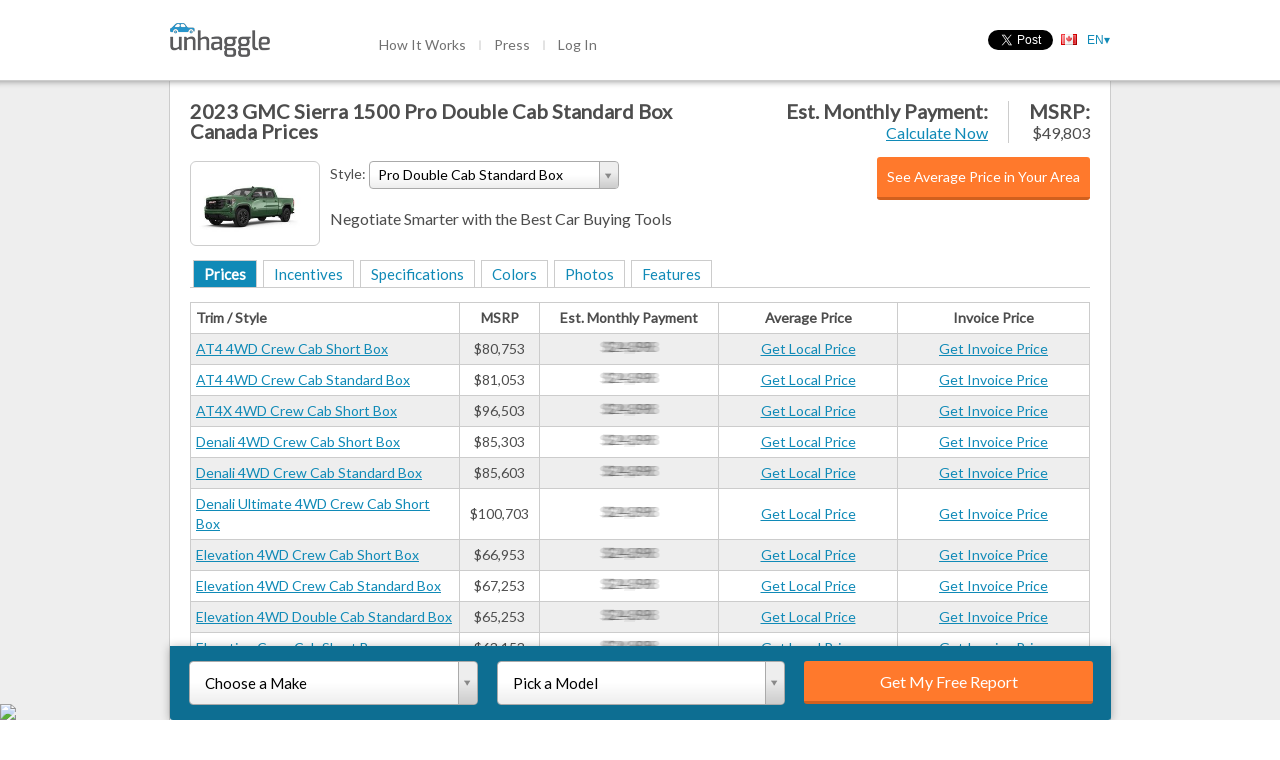

--- FILE ---
content_type: text/html; charset=utf-8
request_url: https://unhaggle.com/2023-GMC-Sierra%201500-Canada-Prices/Pro%20Double%20Cab%20Standard%20Box/
body_size: 38746
content:




<!DOCTYPE html>
<html>
    <head>
        
        
        
            <title>Get the best prices in Canada for the 2023 GMC Sierra 1500 Pro Double Cab Standard Box</title>
        
        <meta charset="utf-8">
        <meta content="IE=edge,chrome=1" http-equiv="X-UA-Compatible"><script type="text/javascript">(window.NREUM||(NREUM={})).init={ajax:{deny_list:["bam.nr-data.net"]},feature_flags:["soft_nav"]};(window.NREUM||(NREUM={})).loader_config={licenseKey:"d40a473816",applicationID:"38871001",browserID:"38872817"};;/*! For license information please see nr-loader-rum-1.308.0.min.js.LICENSE.txt */
(()=>{var e,t,r={163:(e,t,r)=>{"use strict";r.d(t,{j:()=>E});var n=r(384),i=r(1741);var a=r(2555);r(860).K7.genericEvents;const s="experimental.resources",o="register",c=e=>{if(!e||"string"!=typeof e)return!1;try{document.createDocumentFragment().querySelector(e)}catch{return!1}return!0};var d=r(2614),u=r(944),l=r(8122);const f="[data-nr-mask]",g=e=>(0,l.a)(e,(()=>{const e={feature_flags:[],experimental:{allow_registered_children:!1,resources:!1},mask_selector:"*",block_selector:"[data-nr-block]",mask_input_options:{color:!1,date:!1,"datetime-local":!1,email:!1,month:!1,number:!1,range:!1,search:!1,tel:!1,text:!1,time:!1,url:!1,week:!1,textarea:!1,select:!1,password:!0}};return{ajax:{deny_list:void 0,block_internal:!0,enabled:!0,autoStart:!0},api:{get allow_registered_children(){return e.feature_flags.includes(o)||e.experimental.allow_registered_children},set allow_registered_children(t){e.experimental.allow_registered_children=t},duplicate_registered_data:!1},browser_consent_mode:{enabled:!1},distributed_tracing:{enabled:void 0,exclude_newrelic_header:void 0,cors_use_newrelic_header:void 0,cors_use_tracecontext_headers:void 0,allowed_origins:void 0},get feature_flags(){return e.feature_flags},set feature_flags(t){e.feature_flags=t},generic_events:{enabled:!0,autoStart:!0},harvest:{interval:30},jserrors:{enabled:!0,autoStart:!0},logging:{enabled:!0,autoStart:!0},metrics:{enabled:!0,autoStart:!0},obfuscate:void 0,page_action:{enabled:!0},page_view_event:{enabled:!0,autoStart:!0},page_view_timing:{enabled:!0,autoStart:!0},performance:{capture_marks:!1,capture_measures:!1,capture_detail:!0,resources:{get enabled(){return e.feature_flags.includes(s)||e.experimental.resources},set enabled(t){e.experimental.resources=t},asset_types:[],first_party_domains:[],ignore_newrelic:!0}},privacy:{cookies_enabled:!0},proxy:{assets:void 0,beacon:void 0},session:{expiresMs:d.wk,inactiveMs:d.BB},session_replay:{autoStart:!0,enabled:!1,preload:!1,sampling_rate:10,error_sampling_rate:100,collect_fonts:!1,inline_images:!1,fix_stylesheets:!0,mask_all_inputs:!0,get mask_text_selector(){return e.mask_selector},set mask_text_selector(t){c(t)?e.mask_selector="".concat(t,",").concat(f):""===t||null===t?e.mask_selector=f:(0,u.R)(5,t)},get block_class(){return"nr-block"},get ignore_class(){return"nr-ignore"},get mask_text_class(){return"nr-mask"},get block_selector(){return e.block_selector},set block_selector(t){c(t)?e.block_selector+=",".concat(t):""!==t&&(0,u.R)(6,t)},get mask_input_options(){return e.mask_input_options},set mask_input_options(t){t&&"object"==typeof t?e.mask_input_options={...t,password:!0}:(0,u.R)(7,t)}},session_trace:{enabled:!0,autoStart:!0},soft_navigations:{enabled:!0,autoStart:!0},spa:{enabled:!0,autoStart:!0},ssl:void 0,user_actions:{enabled:!0,elementAttributes:["id","className","tagName","type"]}}})());var p=r(6154),m=r(9324);let h=0;const v={buildEnv:m.F3,distMethod:m.Xs,version:m.xv,originTime:p.WN},b={consented:!1},y={appMetadata:{},get consented(){return this.session?.state?.consent||b.consented},set consented(e){b.consented=e},customTransaction:void 0,denyList:void 0,disabled:!1,harvester:void 0,isolatedBacklog:!1,isRecording:!1,loaderType:void 0,maxBytes:3e4,obfuscator:void 0,onerror:void 0,ptid:void 0,releaseIds:{},session:void 0,timeKeeper:void 0,registeredEntities:[],jsAttributesMetadata:{bytes:0},get harvestCount(){return++h}},_=e=>{const t=(0,l.a)(e,y),r=Object.keys(v).reduce((e,t)=>(e[t]={value:v[t],writable:!1,configurable:!0,enumerable:!0},e),{});return Object.defineProperties(t,r)};var w=r(5701);const x=e=>{const t=e.startsWith("http");e+="/",r.p=t?e:"https://"+e};var R=r(7836),k=r(3241);const A={accountID:void 0,trustKey:void 0,agentID:void 0,licenseKey:void 0,applicationID:void 0,xpid:void 0},S=e=>(0,l.a)(e,A),T=new Set;function E(e,t={},r,s){let{init:o,info:c,loader_config:d,runtime:u={},exposed:l=!0}=t;if(!c){const e=(0,n.pV)();o=e.init,c=e.info,d=e.loader_config}e.init=g(o||{}),e.loader_config=S(d||{}),c.jsAttributes??={},p.bv&&(c.jsAttributes.isWorker=!0),e.info=(0,a.D)(c);const f=e.init,m=[c.beacon,c.errorBeacon];T.has(e.agentIdentifier)||(f.proxy.assets&&(x(f.proxy.assets),m.push(f.proxy.assets)),f.proxy.beacon&&m.push(f.proxy.beacon),e.beacons=[...m],function(e){const t=(0,n.pV)();Object.getOwnPropertyNames(i.W.prototype).forEach(r=>{const n=i.W.prototype[r];if("function"!=typeof n||"constructor"===n)return;let a=t[r];e[r]&&!1!==e.exposed&&"micro-agent"!==e.runtime?.loaderType&&(t[r]=(...t)=>{const n=e[r](...t);return a?a(...t):n})})}(e),(0,n.US)("activatedFeatures",w.B)),u.denyList=[...f.ajax.deny_list||[],...f.ajax.block_internal?m:[]],u.ptid=e.agentIdentifier,u.loaderType=r,e.runtime=_(u),T.has(e.agentIdentifier)||(e.ee=R.ee.get(e.agentIdentifier),e.exposed=l,(0,k.W)({agentIdentifier:e.agentIdentifier,drained:!!w.B?.[e.agentIdentifier],type:"lifecycle",name:"initialize",feature:void 0,data:e.config})),T.add(e.agentIdentifier)}},384:(e,t,r)=>{"use strict";r.d(t,{NT:()=>s,US:()=>u,Zm:()=>o,bQ:()=>d,dV:()=>c,pV:()=>l});var n=r(6154),i=r(1863),a=r(1910);const s={beacon:"bam.nr-data.net",errorBeacon:"bam.nr-data.net"};function o(){return n.gm.NREUM||(n.gm.NREUM={}),void 0===n.gm.newrelic&&(n.gm.newrelic=n.gm.NREUM),n.gm.NREUM}function c(){let e=o();return e.o||(e.o={ST:n.gm.setTimeout,SI:n.gm.setImmediate||n.gm.setInterval,CT:n.gm.clearTimeout,XHR:n.gm.XMLHttpRequest,REQ:n.gm.Request,EV:n.gm.Event,PR:n.gm.Promise,MO:n.gm.MutationObserver,FETCH:n.gm.fetch,WS:n.gm.WebSocket},(0,a.i)(...Object.values(e.o))),e}function d(e,t){let r=o();r.initializedAgents??={},t.initializedAt={ms:(0,i.t)(),date:new Date},r.initializedAgents[e]=t}function u(e,t){o()[e]=t}function l(){return function(){let e=o();const t=e.info||{};e.info={beacon:s.beacon,errorBeacon:s.errorBeacon,...t}}(),function(){let e=o();const t=e.init||{};e.init={...t}}(),c(),function(){let e=o();const t=e.loader_config||{};e.loader_config={...t}}(),o()}},782:(e,t,r)=>{"use strict";r.d(t,{T:()=>n});const n=r(860).K7.pageViewTiming},860:(e,t,r)=>{"use strict";r.d(t,{$J:()=>u,K7:()=>c,P3:()=>d,XX:()=>i,Yy:()=>o,df:()=>a,qY:()=>n,v4:()=>s});const n="events",i="jserrors",a="browser/blobs",s="rum",o="browser/logs",c={ajax:"ajax",genericEvents:"generic_events",jserrors:i,logging:"logging",metrics:"metrics",pageAction:"page_action",pageViewEvent:"page_view_event",pageViewTiming:"page_view_timing",sessionReplay:"session_replay",sessionTrace:"session_trace",softNav:"soft_navigations",spa:"spa"},d={[c.pageViewEvent]:1,[c.pageViewTiming]:2,[c.metrics]:3,[c.jserrors]:4,[c.spa]:5,[c.ajax]:6,[c.sessionTrace]:7,[c.softNav]:8,[c.sessionReplay]:9,[c.logging]:10,[c.genericEvents]:11},u={[c.pageViewEvent]:s,[c.pageViewTiming]:n,[c.ajax]:n,[c.spa]:n,[c.softNav]:n,[c.metrics]:i,[c.jserrors]:i,[c.sessionTrace]:a,[c.sessionReplay]:a,[c.logging]:o,[c.genericEvents]:"ins"}},944:(e,t,r)=>{"use strict";r.d(t,{R:()=>i});var n=r(3241);function i(e,t){"function"==typeof console.debug&&(console.debug("New Relic Warning: https://github.com/newrelic/newrelic-browser-agent/blob/main/docs/warning-codes.md#".concat(e),t),(0,n.W)({agentIdentifier:null,drained:null,type:"data",name:"warn",feature:"warn",data:{code:e,secondary:t}}))}},1687:(e,t,r)=>{"use strict";r.d(t,{Ak:()=>d,Ze:()=>f,x3:()=>u});var n=r(3241),i=r(7836),a=r(3606),s=r(860),o=r(2646);const c={};function d(e,t){const r={staged:!1,priority:s.P3[t]||0};l(e),c[e].get(t)||c[e].set(t,r)}function u(e,t){e&&c[e]&&(c[e].get(t)&&c[e].delete(t),p(e,t,!1),c[e].size&&g(e))}function l(e){if(!e)throw new Error("agentIdentifier required");c[e]||(c[e]=new Map)}function f(e="",t="feature",r=!1){if(l(e),!e||!c[e].get(t)||r)return p(e,t);c[e].get(t).staged=!0,g(e)}function g(e){const t=Array.from(c[e]);t.every(([e,t])=>t.staged)&&(t.sort((e,t)=>e[1].priority-t[1].priority),t.forEach(([t])=>{c[e].delete(t),p(e,t)}))}function p(e,t,r=!0){const s=e?i.ee.get(e):i.ee,c=a.i.handlers;if(!s.aborted&&s.backlog&&c){if((0,n.W)({agentIdentifier:e,type:"lifecycle",name:"drain",feature:t}),r){const e=s.backlog[t],r=c[t];if(r){for(let t=0;e&&t<e.length;++t)m(e[t],r);Object.entries(r).forEach(([e,t])=>{Object.values(t||{}).forEach(t=>{t[0]?.on&&t[0]?.context()instanceof o.y&&t[0].on(e,t[1])})})}}s.isolatedBacklog||delete c[t],s.backlog[t]=null,s.emit("drain-"+t,[])}}function m(e,t){var r=e[1];Object.values(t[r]||{}).forEach(t=>{var r=e[0];if(t[0]===r){var n=t[1],i=e[3],a=e[2];n.apply(i,a)}})}},1738:(e,t,r)=>{"use strict";r.d(t,{U:()=>g,Y:()=>f});var n=r(3241),i=r(9908),a=r(1863),s=r(944),o=r(5701),c=r(3969),d=r(8362),u=r(860),l=r(4261);function f(e,t,r,a){const f=a||r;!f||f[e]&&f[e]!==d.d.prototype[e]||(f[e]=function(){(0,i.p)(c.xV,["API/"+e+"/called"],void 0,u.K7.metrics,r.ee),(0,n.W)({agentIdentifier:r.agentIdentifier,drained:!!o.B?.[r.agentIdentifier],type:"data",name:"api",feature:l.Pl+e,data:{}});try{return t.apply(this,arguments)}catch(e){(0,s.R)(23,e)}})}function g(e,t,r,n,s){const o=e.info;null===r?delete o.jsAttributes[t]:o.jsAttributes[t]=r,(s||null===r)&&(0,i.p)(l.Pl+n,[(0,a.t)(),t,r],void 0,"session",e.ee)}},1741:(e,t,r)=>{"use strict";r.d(t,{W:()=>a});var n=r(944),i=r(4261);class a{#e(e,...t){if(this[e]!==a.prototype[e])return this[e](...t);(0,n.R)(35,e)}addPageAction(e,t){return this.#e(i.hG,e,t)}register(e){return this.#e(i.eY,e)}recordCustomEvent(e,t){return this.#e(i.fF,e,t)}setPageViewName(e,t){return this.#e(i.Fw,e,t)}setCustomAttribute(e,t,r){return this.#e(i.cD,e,t,r)}noticeError(e,t){return this.#e(i.o5,e,t)}setUserId(e,t=!1){return this.#e(i.Dl,e,t)}setApplicationVersion(e){return this.#e(i.nb,e)}setErrorHandler(e){return this.#e(i.bt,e)}addRelease(e,t){return this.#e(i.k6,e,t)}log(e,t){return this.#e(i.$9,e,t)}start(){return this.#e(i.d3)}finished(e){return this.#e(i.BL,e)}recordReplay(){return this.#e(i.CH)}pauseReplay(){return this.#e(i.Tb)}addToTrace(e){return this.#e(i.U2,e)}setCurrentRouteName(e){return this.#e(i.PA,e)}interaction(e){return this.#e(i.dT,e)}wrapLogger(e,t,r){return this.#e(i.Wb,e,t,r)}measure(e,t){return this.#e(i.V1,e,t)}consent(e){return this.#e(i.Pv,e)}}},1863:(e,t,r)=>{"use strict";function n(){return Math.floor(performance.now())}r.d(t,{t:()=>n})},1910:(e,t,r)=>{"use strict";r.d(t,{i:()=>a});var n=r(944);const i=new Map;function a(...e){return e.every(e=>{if(i.has(e))return i.get(e);const t="function"==typeof e?e.toString():"",r=t.includes("[native code]"),a=t.includes("nrWrapper");return r||a||(0,n.R)(64,e?.name||t),i.set(e,r),r})}},2555:(e,t,r)=>{"use strict";r.d(t,{D:()=>o,f:()=>s});var n=r(384),i=r(8122);const a={beacon:n.NT.beacon,errorBeacon:n.NT.errorBeacon,licenseKey:void 0,applicationID:void 0,sa:void 0,queueTime:void 0,applicationTime:void 0,ttGuid:void 0,user:void 0,account:void 0,product:void 0,extra:void 0,jsAttributes:{},userAttributes:void 0,atts:void 0,transactionName:void 0,tNamePlain:void 0};function s(e){try{return!!e.licenseKey&&!!e.errorBeacon&&!!e.applicationID}catch(e){return!1}}const o=e=>(0,i.a)(e,a)},2614:(e,t,r)=>{"use strict";r.d(t,{BB:()=>s,H3:()=>n,g:()=>d,iL:()=>c,tS:()=>o,uh:()=>i,wk:()=>a});const n="NRBA",i="SESSION",a=144e5,s=18e5,o={STARTED:"session-started",PAUSE:"session-pause",RESET:"session-reset",RESUME:"session-resume",UPDATE:"session-update"},c={SAME_TAB:"same-tab",CROSS_TAB:"cross-tab"},d={OFF:0,FULL:1,ERROR:2}},2646:(e,t,r)=>{"use strict";r.d(t,{y:()=>n});class n{constructor(e){this.contextId=e}}},2843:(e,t,r)=>{"use strict";r.d(t,{G:()=>a,u:()=>i});var n=r(3878);function i(e,t=!1,r,i){(0,n.DD)("visibilitychange",function(){if(t)return void("hidden"===document.visibilityState&&e());e(document.visibilityState)},r,i)}function a(e,t,r){(0,n.sp)("pagehide",e,t,r)}},3241:(e,t,r)=>{"use strict";r.d(t,{W:()=>a});var n=r(6154);const i="newrelic";function a(e={}){try{n.gm.dispatchEvent(new CustomEvent(i,{detail:e}))}catch(e){}}},3606:(e,t,r)=>{"use strict";r.d(t,{i:()=>a});var n=r(9908);a.on=s;var i=a.handlers={};function a(e,t,r,a){s(a||n.d,i,e,t,r)}function s(e,t,r,i,a){a||(a="feature"),e||(e=n.d);var s=t[a]=t[a]||{};(s[r]=s[r]||[]).push([e,i])}},3878:(e,t,r)=>{"use strict";function n(e,t){return{capture:e,passive:!1,signal:t}}function i(e,t,r=!1,i){window.addEventListener(e,t,n(r,i))}function a(e,t,r=!1,i){document.addEventListener(e,t,n(r,i))}r.d(t,{DD:()=>a,jT:()=>n,sp:()=>i})},3969:(e,t,r)=>{"use strict";r.d(t,{TZ:()=>n,XG:()=>o,rs:()=>i,xV:()=>s,z_:()=>a});const n=r(860).K7.metrics,i="sm",a="cm",s="storeSupportabilityMetrics",o="storeEventMetrics"},4234:(e,t,r)=>{"use strict";r.d(t,{W:()=>a});var n=r(7836),i=r(1687);class a{constructor(e,t){this.agentIdentifier=e,this.ee=n.ee.get(e),this.featureName=t,this.blocked=!1}deregisterDrain(){(0,i.x3)(this.agentIdentifier,this.featureName)}}},4261:(e,t,r)=>{"use strict";r.d(t,{$9:()=>d,BL:()=>o,CH:()=>g,Dl:()=>_,Fw:()=>y,PA:()=>h,Pl:()=>n,Pv:()=>k,Tb:()=>l,U2:()=>a,V1:()=>R,Wb:()=>x,bt:()=>b,cD:()=>v,d3:()=>w,dT:()=>c,eY:()=>p,fF:()=>f,hG:()=>i,k6:()=>s,nb:()=>m,o5:()=>u});const n="api-",i="addPageAction",a="addToTrace",s="addRelease",o="finished",c="interaction",d="log",u="noticeError",l="pauseReplay",f="recordCustomEvent",g="recordReplay",p="register",m="setApplicationVersion",h="setCurrentRouteName",v="setCustomAttribute",b="setErrorHandler",y="setPageViewName",_="setUserId",w="start",x="wrapLogger",R="measure",k="consent"},5289:(e,t,r)=>{"use strict";r.d(t,{GG:()=>s,Qr:()=>c,sB:()=>o});var n=r(3878),i=r(6389);function a(){return"undefined"==typeof document||"complete"===document.readyState}function s(e,t){if(a())return e();const r=(0,i.J)(e),s=setInterval(()=>{a()&&(clearInterval(s),r())},500);(0,n.sp)("load",r,t)}function o(e){if(a())return e();(0,n.DD)("DOMContentLoaded",e)}function c(e){if(a())return e();(0,n.sp)("popstate",e)}},5607:(e,t,r)=>{"use strict";r.d(t,{W:()=>n});const n=(0,r(9566).bz)()},5701:(e,t,r)=>{"use strict";r.d(t,{B:()=>a,t:()=>s});var n=r(3241);const i=new Set,a={};function s(e,t){const r=t.agentIdentifier;a[r]??={},e&&"object"==typeof e&&(i.has(r)||(t.ee.emit("rumresp",[e]),a[r]=e,i.add(r),(0,n.W)({agentIdentifier:r,loaded:!0,drained:!0,type:"lifecycle",name:"load",feature:void 0,data:e})))}},6154:(e,t,r)=>{"use strict";r.d(t,{OF:()=>c,RI:()=>i,WN:()=>u,bv:()=>a,eN:()=>l,gm:()=>s,mw:()=>o,sb:()=>d});var n=r(1863);const i="undefined"!=typeof window&&!!window.document,a="undefined"!=typeof WorkerGlobalScope&&("undefined"!=typeof self&&self instanceof WorkerGlobalScope&&self.navigator instanceof WorkerNavigator||"undefined"!=typeof globalThis&&globalThis instanceof WorkerGlobalScope&&globalThis.navigator instanceof WorkerNavigator),s=i?window:"undefined"!=typeof WorkerGlobalScope&&("undefined"!=typeof self&&self instanceof WorkerGlobalScope&&self||"undefined"!=typeof globalThis&&globalThis instanceof WorkerGlobalScope&&globalThis),o=Boolean("hidden"===s?.document?.visibilityState),c=/iPad|iPhone|iPod/.test(s.navigator?.userAgent),d=c&&"undefined"==typeof SharedWorker,u=((()=>{const e=s.navigator?.userAgent?.match(/Firefox[/\s](\d+\.\d+)/);Array.isArray(e)&&e.length>=2&&e[1]})(),Date.now()-(0,n.t)()),l=()=>"undefined"!=typeof PerformanceNavigationTiming&&s?.performance?.getEntriesByType("navigation")?.[0]?.responseStart},6389:(e,t,r)=>{"use strict";function n(e,t=500,r={}){const n=r?.leading||!1;let i;return(...r)=>{n&&void 0===i&&(e.apply(this,r),i=setTimeout(()=>{i=clearTimeout(i)},t)),n||(clearTimeout(i),i=setTimeout(()=>{e.apply(this,r)},t))}}function i(e){let t=!1;return(...r)=>{t||(t=!0,e.apply(this,r))}}r.d(t,{J:()=>i,s:()=>n})},6630:(e,t,r)=>{"use strict";r.d(t,{T:()=>n});const n=r(860).K7.pageViewEvent},7699:(e,t,r)=>{"use strict";r.d(t,{It:()=>a,KC:()=>o,No:()=>i,qh:()=>s});var n=r(860);const i=16e3,a=1e6,s="SESSION_ERROR",o={[n.K7.logging]:!0,[n.K7.genericEvents]:!1,[n.K7.jserrors]:!1,[n.K7.ajax]:!1}},7836:(e,t,r)=>{"use strict";r.d(t,{P:()=>o,ee:()=>c});var n=r(384),i=r(8990),a=r(2646),s=r(5607);const o="nr@context:".concat(s.W),c=function e(t,r){var n={},s={},u={},l=!1;try{l=16===r.length&&d.initializedAgents?.[r]?.runtime.isolatedBacklog}catch(e){}var f={on:p,addEventListener:p,removeEventListener:function(e,t){var r=n[e];if(!r)return;for(var i=0;i<r.length;i++)r[i]===t&&r.splice(i,1)},emit:function(e,r,n,i,a){!1!==a&&(a=!0);if(c.aborted&&!i)return;t&&a&&t.emit(e,r,n);var o=g(n);m(e).forEach(e=>{e.apply(o,r)});var d=v()[s[e]];d&&d.push([f,e,r,o]);return o},get:h,listeners:m,context:g,buffer:function(e,t){const r=v();if(t=t||"feature",f.aborted)return;Object.entries(e||{}).forEach(([e,n])=>{s[n]=t,t in r||(r[t]=[])})},abort:function(){f._aborted=!0,Object.keys(f.backlog).forEach(e=>{delete f.backlog[e]})},isBuffering:function(e){return!!v()[s[e]]},debugId:r,backlog:l?{}:t&&"object"==typeof t.backlog?t.backlog:{},isolatedBacklog:l};return Object.defineProperty(f,"aborted",{get:()=>{let e=f._aborted||!1;return e||(t&&(e=t.aborted),e)}}),f;function g(e){return e&&e instanceof a.y?e:e?(0,i.I)(e,o,()=>new a.y(o)):new a.y(o)}function p(e,t){n[e]=m(e).concat(t)}function m(e){return n[e]||[]}function h(t){return u[t]=u[t]||e(f,t)}function v(){return f.backlog}}(void 0,"globalEE"),d=(0,n.Zm)();d.ee||(d.ee=c)},8122:(e,t,r)=>{"use strict";r.d(t,{a:()=>i});var n=r(944);function i(e,t){try{if(!e||"object"!=typeof e)return(0,n.R)(3);if(!t||"object"!=typeof t)return(0,n.R)(4);const r=Object.create(Object.getPrototypeOf(t),Object.getOwnPropertyDescriptors(t)),a=0===Object.keys(r).length?e:r;for(let s in a)if(void 0!==e[s])try{if(null===e[s]){r[s]=null;continue}Array.isArray(e[s])&&Array.isArray(t[s])?r[s]=Array.from(new Set([...e[s],...t[s]])):"object"==typeof e[s]&&"object"==typeof t[s]?r[s]=i(e[s],t[s]):r[s]=e[s]}catch(e){r[s]||(0,n.R)(1,e)}return r}catch(e){(0,n.R)(2,e)}}},8362:(e,t,r)=>{"use strict";r.d(t,{d:()=>a});var n=r(9566),i=r(1741);class a extends i.W{agentIdentifier=(0,n.LA)(16)}},8374:(e,t,r)=>{r.nc=(()=>{try{return document?.currentScript?.nonce}catch(e){}return""})()},8990:(e,t,r)=>{"use strict";r.d(t,{I:()=>i});var n=Object.prototype.hasOwnProperty;function i(e,t,r){if(n.call(e,t))return e[t];var i=r();if(Object.defineProperty&&Object.keys)try{return Object.defineProperty(e,t,{value:i,writable:!0,enumerable:!1}),i}catch(e){}return e[t]=i,i}},9324:(e,t,r)=>{"use strict";r.d(t,{F3:()=>i,Xs:()=>a,xv:()=>n});const n="1.308.0",i="PROD",a="CDN"},9566:(e,t,r)=>{"use strict";r.d(t,{LA:()=>o,bz:()=>s});var n=r(6154);const i="xxxxxxxx-xxxx-4xxx-yxxx-xxxxxxxxxxxx";function a(e,t){return e?15&e[t]:16*Math.random()|0}function s(){const e=n.gm?.crypto||n.gm?.msCrypto;let t,r=0;return e&&e.getRandomValues&&(t=e.getRandomValues(new Uint8Array(30))),i.split("").map(e=>"x"===e?a(t,r++).toString(16):"y"===e?(3&a()|8).toString(16):e).join("")}function o(e){const t=n.gm?.crypto||n.gm?.msCrypto;let r,i=0;t&&t.getRandomValues&&(r=t.getRandomValues(new Uint8Array(e)));const s=[];for(var o=0;o<e;o++)s.push(a(r,i++).toString(16));return s.join("")}},9908:(e,t,r)=>{"use strict";r.d(t,{d:()=>n,p:()=>i});var n=r(7836).ee.get("handle");function i(e,t,r,i,a){a?(a.buffer([e],i),a.emit(e,t,r)):(n.buffer([e],i),n.emit(e,t,r))}}},n={};function i(e){var t=n[e];if(void 0!==t)return t.exports;var a=n[e]={exports:{}};return r[e](a,a.exports,i),a.exports}i.m=r,i.d=(e,t)=>{for(var r in t)i.o(t,r)&&!i.o(e,r)&&Object.defineProperty(e,r,{enumerable:!0,get:t[r]})},i.f={},i.e=e=>Promise.all(Object.keys(i.f).reduce((t,r)=>(i.f[r](e,t),t),[])),i.u=e=>"nr-rum-1.308.0.min.js",i.o=(e,t)=>Object.prototype.hasOwnProperty.call(e,t),e={},t="NRBA-1.308.0.PROD:",i.l=(r,n,a,s)=>{if(e[r])e[r].push(n);else{var o,c;if(void 0!==a)for(var d=document.getElementsByTagName("script"),u=0;u<d.length;u++){var l=d[u];if(l.getAttribute("src")==r||l.getAttribute("data-webpack")==t+a){o=l;break}}if(!o){c=!0;var f={296:"sha512-+MIMDsOcckGXa1EdWHqFNv7P+JUkd5kQwCBr3KE6uCvnsBNUrdSt4a/3/L4j4TxtnaMNjHpza2/erNQbpacJQA=="};(o=document.createElement("script")).charset="utf-8",i.nc&&o.setAttribute("nonce",i.nc),o.setAttribute("data-webpack",t+a),o.src=r,0!==o.src.indexOf(window.location.origin+"/")&&(o.crossOrigin="anonymous"),f[s]&&(o.integrity=f[s])}e[r]=[n];var g=(t,n)=>{o.onerror=o.onload=null,clearTimeout(p);var i=e[r];if(delete e[r],o.parentNode&&o.parentNode.removeChild(o),i&&i.forEach(e=>e(n)),t)return t(n)},p=setTimeout(g.bind(null,void 0,{type:"timeout",target:o}),12e4);o.onerror=g.bind(null,o.onerror),o.onload=g.bind(null,o.onload),c&&document.head.appendChild(o)}},i.r=e=>{"undefined"!=typeof Symbol&&Symbol.toStringTag&&Object.defineProperty(e,Symbol.toStringTag,{value:"Module"}),Object.defineProperty(e,"__esModule",{value:!0})},i.p="https://js-agent.newrelic.com/",(()=>{var e={374:0,840:0};i.f.j=(t,r)=>{var n=i.o(e,t)?e[t]:void 0;if(0!==n)if(n)r.push(n[2]);else{var a=new Promise((r,i)=>n=e[t]=[r,i]);r.push(n[2]=a);var s=i.p+i.u(t),o=new Error;i.l(s,r=>{if(i.o(e,t)&&(0!==(n=e[t])&&(e[t]=void 0),n)){var a=r&&("load"===r.type?"missing":r.type),s=r&&r.target&&r.target.src;o.message="Loading chunk "+t+" failed: ("+a+": "+s+")",o.name="ChunkLoadError",o.type=a,o.request=s,n[1](o)}},"chunk-"+t,t)}};var t=(t,r)=>{var n,a,[s,o,c]=r,d=0;if(s.some(t=>0!==e[t])){for(n in o)i.o(o,n)&&(i.m[n]=o[n]);if(c)c(i)}for(t&&t(r);d<s.length;d++)a=s[d],i.o(e,a)&&e[a]&&e[a][0](),e[a]=0},r=self["webpackChunk:NRBA-1.308.0.PROD"]=self["webpackChunk:NRBA-1.308.0.PROD"]||[];r.forEach(t.bind(null,0)),r.push=t.bind(null,r.push.bind(r))})(),(()=>{"use strict";i(8374);var e=i(8362),t=i(860);const r=Object.values(t.K7);var n=i(163);var a=i(9908),s=i(1863),o=i(4261),c=i(1738);var d=i(1687),u=i(4234),l=i(5289),f=i(6154),g=i(944),p=i(384);const m=e=>f.RI&&!0===e?.privacy.cookies_enabled;function h(e){return!!(0,p.dV)().o.MO&&m(e)&&!0===e?.session_trace.enabled}var v=i(6389),b=i(7699);class y extends u.W{constructor(e,t){super(e.agentIdentifier,t),this.agentRef=e,this.abortHandler=void 0,this.featAggregate=void 0,this.loadedSuccessfully=void 0,this.onAggregateImported=new Promise(e=>{this.loadedSuccessfully=e}),this.deferred=Promise.resolve(),!1===e.init[this.featureName].autoStart?this.deferred=new Promise((t,r)=>{this.ee.on("manual-start-all",(0,v.J)(()=>{(0,d.Ak)(e.agentIdentifier,this.featureName),t()}))}):(0,d.Ak)(e.agentIdentifier,t)}importAggregator(e,t,r={}){if(this.featAggregate)return;const n=async()=>{let n;await this.deferred;try{if(m(e.init)){const{setupAgentSession:t}=await i.e(296).then(i.bind(i,3305));n=t(e)}}catch(e){(0,g.R)(20,e),this.ee.emit("internal-error",[e]),(0,a.p)(b.qh,[e],void 0,this.featureName,this.ee)}try{if(!this.#t(this.featureName,n,e.init))return(0,d.Ze)(this.agentIdentifier,this.featureName),void this.loadedSuccessfully(!1);const{Aggregate:i}=await t();this.featAggregate=new i(e,r),e.runtime.harvester.initializedAggregates.push(this.featAggregate),this.loadedSuccessfully(!0)}catch(e){(0,g.R)(34,e),this.abortHandler?.(),(0,d.Ze)(this.agentIdentifier,this.featureName,!0),this.loadedSuccessfully(!1),this.ee&&this.ee.abort()}};f.RI?(0,l.GG)(()=>n(),!0):n()}#t(e,r,n){if(this.blocked)return!1;switch(e){case t.K7.sessionReplay:return h(n)&&!!r;case t.K7.sessionTrace:return!!r;default:return!0}}}var _=i(6630),w=i(2614),x=i(3241);class R extends y{static featureName=_.T;constructor(e){var t;super(e,_.T),this.setupInspectionEvents(e.agentIdentifier),t=e,(0,c.Y)(o.Fw,function(e,r){"string"==typeof e&&("/"!==e.charAt(0)&&(e="/"+e),t.runtime.customTransaction=(r||"http://custom.transaction")+e,(0,a.p)(o.Pl+o.Fw,[(0,s.t)()],void 0,void 0,t.ee))},t),this.importAggregator(e,()=>i.e(296).then(i.bind(i,3943)))}setupInspectionEvents(e){const t=(t,r)=>{t&&(0,x.W)({agentIdentifier:e,timeStamp:t.timeStamp,loaded:"complete"===t.target.readyState,type:"window",name:r,data:t.target.location+""})};(0,l.sB)(e=>{t(e,"DOMContentLoaded")}),(0,l.GG)(e=>{t(e,"load")}),(0,l.Qr)(e=>{t(e,"navigate")}),this.ee.on(w.tS.UPDATE,(t,r)=>{(0,x.W)({agentIdentifier:e,type:"lifecycle",name:"session",data:r})})}}class k extends e.d{constructor(e){var t;(super(),f.gm)?(this.features={},(0,p.bQ)(this.agentIdentifier,this),this.desiredFeatures=new Set(e.features||[]),this.desiredFeatures.add(R),(0,n.j)(this,e,e.loaderType||"agent"),t=this,(0,c.Y)(o.cD,function(e,r,n=!1){if("string"==typeof e){if(["string","number","boolean"].includes(typeof r)||null===r)return(0,c.U)(t,e,r,o.cD,n);(0,g.R)(40,typeof r)}else(0,g.R)(39,typeof e)},t),function(e){(0,c.Y)(o.Dl,function(t,r=!1){if("string"!=typeof t&&null!==t)return void(0,g.R)(41,typeof t);const n=e.info.jsAttributes["enduser.id"];r&&null!=n&&n!==t?(0,a.p)(o.Pl+"setUserIdAndResetSession",[t],void 0,"session",e.ee):(0,c.U)(e,"enduser.id",t,o.Dl,!0)},e)}(this),function(e){(0,c.Y)(o.nb,function(t){if("string"==typeof t||null===t)return(0,c.U)(e,"application.version",t,o.nb,!1);(0,g.R)(42,typeof t)},e)}(this),function(e){(0,c.Y)(o.d3,function(){e.ee.emit("manual-start-all")},e)}(this),function(e){(0,c.Y)(o.Pv,function(t=!0){if("boolean"==typeof t){if((0,a.p)(o.Pl+o.Pv,[t],void 0,"session",e.ee),e.runtime.consented=t,t){const t=e.features.page_view_event;t.onAggregateImported.then(e=>{const r=t.featAggregate;e&&!r.sentRum&&r.sendRum()})}}else(0,g.R)(65,typeof t)},e)}(this),this.run()):(0,g.R)(21)}get config(){return{info:this.info,init:this.init,loader_config:this.loader_config,runtime:this.runtime}}get api(){return this}run(){try{const e=function(e){const t={};return r.forEach(r=>{t[r]=!!e[r]?.enabled}),t}(this.init),n=[...this.desiredFeatures];n.sort((e,r)=>t.P3[e.featureName]-t.P3[r.featureName]),n.forEach(r=>{if(!e[r.featureName]&&r.featureName!==t.K7.pageViewEvent)return;if(r.featureName===t.K7.spa)return void(0,g.R)(67);const n=function(e){switch(e){case t.K7.ajax:return[t.K7.jserrors];case t.K7.sessionTrace:return[t.K7.ajax,t.K7.pageViewEvent];case t.K7.sessionReplay:return[t.K7.sessionTrace];case t.K7.pageViewTiming:return[t.K7.pageViewEvent];default:return[]}}(r.featureName).filter(e=>!(e in this.features));n.length>0&&(0,g.R)(36,{targetFeature:r.featureName,missingDependencies:n}),this.features[r.featureName]=new r(this)})}catch(e){(0,g.R)(22,e);for(const e in this.features)this.features[e].abortHandler?.();const t=(0,p.Zm)();delete t.initializedAgents[this.agentIdentifier]?.features,delete this.sharedAggregator;return t.ee.get(this.agentIdentifier).abort(),!1}}}var A=i(2843),S=i(782);class T extends y{static featureName=S.T;constructor(e){super(e,S.T),f.RI&&((0,A.u)(()=>(0,a.p)("docHidden",[(0,s.t)()],void 0,S.T,this.ee),!0),(0,A.G)(()=>(0,a.p)("winPagehide",[(0,s.t)()],void 0,S.T,this.ee)),this.importAggregator(e,()=>i.e(296).then(i.bind(i,2117))))}}var E=i(3969);class I extends y{static featureName=E.TZ;constructor(e){super(e,E.TZ),f.RI&&document.addEventListener("securitypolicyviolation",e=>{(0,a.p)(E.xV,["Generic/CSPViolation/Detected"],void 0,this.featureName,this.ee)}),this.importAggregator(e,()=>i.e(296).then(i.bind(i,9623)))}}new k({features:[R,T,I],loaderType:"lite"})})()})();</script><script type="text/javascript">window.NREUM||(NREUM={});NREUM.info={"beacon":"bam.nr-data.net","errorBeacon":"bam.nr-data.net","licenseKey":"d40a473816","applicationID":"38871001","transactionName":"MQFbMktVXkIAUkAKWAhLfxNXV0RYDl8bFlkOBV4BVVEeRwRZXQBbAztKA1YaRlgERkdZZCMrdhBcRkZYBEZiClIRSl4DTQ==","queueTime":0,"applicationTime":910,"agent":""}</script>
        <meta content="en" http-equiv="Content-Language" />

        
          <meta name="keywords" content="New Car Invoice Price Canada, Buy New Cars Online, Dealers Compete" />
          <meta name="title" content="Get the best prices in Canada for the 2023 GMC Sierra 1500 Pro Double Cab Standard Box" />
          <meta name="description" content="Get a free invoice price report for the 2023 GMC Sierra 1500 Pro Double Cab Standard Box to use as leverage when negotiating at dealerships or get the guaranteed best prices in Canada by having dealers compete." />
        

        
            <meta content="https://unhaggle.com/static/newdesign/images/car-people.png" property="og:image"/>
            <meta content="Get the Best Prices on New Cars with Unhaggle.com" property="og:title"/>
            <meta content="I just used www.unhaggle.com to save money on a new car! Share this with someone who might be shopping for a new car soon." property="og:description">
        

        

        <link rel="canonical" href="https://unhaggle.com/2023-GMC-Sierra%201500-Canada-Prices/" />

        
        <meta name="p:domain_verify" content="1149c49205276eecb274448104a2ef9e"/>

        
        <link rel="apple-touch-icon" href="/static/img/mobile-icon-114.png" sizes="114x114"/>
        <link rel="apple-touch-icon" href="/static/img/mobile-icon-72.png" sizes="72x72"/>
        <link rel="apple-touch-icon" href="/static/img/mobile-icon-57.png" sizes="57x57"/>
        <link rel="apple-touch-icon-precomposed" href="/static/img/mobile-icon-114-precomposed.png" sizes="114x114"/>
        <link rel="apple-touch-icon-precomposed" href="/static/img/mobile-icon-72-precomposed.png" sizes="72x72"/>
        <link rel="apple-touch-icon-precomposed" href="/static/img/mobile-icon-57-precomposed.png" sizes="57x57"/>

        <link href="/static/newdesign/images/favicon.ico" rel="icon" type="image/x-icon">

        <link href='//fonts.googleapis.com/css?family=Lato' rel='stylesheet' type='text/css'>

        
            <link rel="stylesheet" href="/static/CACHE/css/output.33b76c2aab7b.css" type="text/css" media="screen"><link rel="stylesheet" href="/static/CACHE/css/output.e27e6bf22775.css" type="text/css" media="screen"><link rel="stylesheet" href="/static/CACHE/css/output.ddede6c2405e.css" type="text/css" media="screen"><link rel="stylesheet" href="/static/CACHE/css/output.cb095e0b913f.css" type="text/css" media="screen"><link rel="stylesheet" href="/static/CACHE/css/output.c68a8a86bbed.css" type="text/css" media="screen"><link rel="stylesheet" href="/static/CACHE/css/output.e4c5a5eaec62.css" type="text/css" media="screen"><link rel="stylesheet" href="/static/CACHE/css/output.10c45fe83bc4.css" type="text/css" media="screen"><link rel="stylesheet" href="/static/CACHE/css/output.9870bdceef91.css" type="text/css" media="screen"><link rel="stylesheet" href="/static/CACHE/css/output.3fedfb277101.css" type="text/css" media="screen"><link rel="stylesheet" href="/static/CACHE/css/output.27ad1144a03a.css" type="text/css" media="screen"><link rel="stylesheet" href="/static/CACHE/css/output.2ee4c75c2c78.css" type="text/css" media="screen">

            <!--[if lt IE 9]>
                <link rel="stylesheet" href="/static/CACHE/css/output.0255185d0c0b.css" type="text/css" media="screen">
            <![endif]-->
        
        
        

            <!--[if lt IE 9]>
                <script src="/static/CACHE/js/output.05a93d3fd2cf.js"></script>
            <![endif]-->
            <script type="text/javascript" src="/jsi18n/"></script>
            <script src="/static/CACHE/js/output.dccb4e1f0898.js"></script>
<script src="/static/CACHE/js/output.ac4947d5233e.js"></script>
<script src="/static/CACHE/js/output.61dccba475c8.js"></script>
<script src="/static/CACHE/js/output.fbb909bf0e08.js"></script>
<script src="/static/CACHE/js/output.ba7b357c9935.js"></script>
<script src="/static/CACHE/js/output.816ee50c330f.js"></script>
<script src="/static/CACHE/js/output.b3d73eb7917b.js"></script>
<script src="/static/CACHE/js/output.aeed7b31176d.js"></script>
<script src="/static/CACHE/js/output.3297e4b1f516.js"></script>
<script src="/static/CACHE/js/output.392ea3ac04a2.js"></script>
<script src="/static/CACHE/js/output.aed90d3c454c.js"></script>
<script src="/static/CACHE/js/output.1b872bd5416c.js"></script>
<script src="/static/CACHE/js/output.56a82849f843.js"></script>
<script src="/static/CACHE/js/output.743eac801cf1.js"></script>
<script src="/static/CACHE/js/output.d9a25126b70f.js"></script>
            <script src="/static/CACHE/js/output.da93bc0be76a.js"></script>

            
        
        
    
            <script src="https://rdc.m32.media/cx/lcm.js"></script>
        
    <script src="/static/CACHE/js/output.f6cd7036b594.js"></script>


  
      
      <script type="text/javascript">
        {
            var script_tag = document.createElement('script');
            script_tag.type = 'text/javascript';
            script_tag.src = 'https://unhaggle.com/contextlinks/widget/js/unhaggle/';
            script_tag.async = true;
            (document.getElementsByTagName('head')[0] || document.documentElement).appendChild(script_tag);
        }
      </script>
      
  

        
        
      <!-- Google Tag Manager -->
      <script>(function(w,d,s,l,i){w[l]=w[l]||[];w[l].push({'gtm.start':
        new Date().getTime(),event:'gtm.js'});var f=d.getElementsByTagName(s)[0],
        j=d.createElement(s),dl=l!='dataLayer'?'&l='+l:'';j.async=true;j.src=
        '//www.googletagmanager.com/gtm.js?id='+i+dl;f.parentNode.insertBefore(j,f);
        })(window,document,'script','dataLayer','GTM-MNCW8T');</script>
      <!-- End Google Tag Manager -->

            
            <script type="text/javascript">
              var _gaq = _gaq || [];
              _gaq.push(['_setAccount', 'UA-20808301-1']);
              _gaq.push(['_trackPageview']);

              (function() {
                var ga = document.createElement('script'); ga.type = 'text/javascript'; ga.async = true;
                ga.src = ('https:' == document.location.protocol ? 'https://' : 'http://') + 'stats.g.doubleclick.net/dc.js';
                var s = document.getElementsByTagName('script')[0]; s.parentNode.insertBefore(ga, s);
              })();


                if (document.referrer.match(/google\./gi) && document.referrer.match(/cd/gi)) {
                  var __google_ca_str     = document.referrer;
                  var __google_ca_keyWord;
                  var __google_ca_r       = __google_ca_str.match(/cd=(.*?)&/);
                  var __google_ca_rank    = parseInt(__google_ca_r[1]);
                  var __google_ca_str_kw  = __google_ca_str.match(/q=(.*?)&/);

                  if (__google_ca_str_kw[1].length > 0) {
                    __google_ca_keyWord  = decodeURI(__google_ca_str_kw[1]);
                  } else {
                    __google_ca_keyWord = "(not provided)";
                  }

                  var __google_ca_p = document.location.pathname;
                  _gaq.push(['_trackEvent', 'RankTracker', __google_ca_keyWord, __google_ca_p, __google_ca_rank, true]);
                }
            </script>
            
            
        


        <!-- CrazyEgg -->
        <script type="text/javascript">
        setTimeout(function(){var a=document.createElement("script");
        var b=document.getElementsByTagName("script")[0];
        a.src=document.location.protocol+"//script.crazyegg.com/pages/scripts/0017/3546.js?"+Math.floor(new Date().getTime()/3600000);
        a.async=true;a.type="text/javascript";b.parentNode.insertBefore(a,b)}, 1);
        </script>

    </head>

    
    <body class="index expand font14 ">
    
        
          <noscript>
      <iframe src="//www.googletagmanager.com/ns.html?id=GTM-MNCW8T"
        height="0" width="0" style="display:none;visibility:hidden"></iframe>
    </noscript>
  

        <!-- empty div for bounce widget -->
        
            
            <div class="unhaggle-widget-alerts" lang="en"></div>
            
        

        

        <div id='spy-top-container'>
            
                
                
                
            
        </div>
        

        
            <div id="modal_window_container">
                <div id="css_popup_holder"></div>
            </div>

            <div id="ajax_loader"><div class="ajax_loader_image"></div></div>
        

        <div class="wrapper_tall expand">
        
  
<header>
<div class="white expand">
  <table class="container">
    <tr>
      <td class='middle'>
        
          
            <div class="logo">
              <a href="/"><div class=' main-sprites main-sprites-top_logo-png  sprite' >&nbsp;</div>
</a>
            </div>
          
        
      </td>
      <td class="padding10-t middle" id="header_main_menu" loginajaxurl="/login/ajax/">
        
          


<nav class='relative'>
    <ul>
        
            <li><a href="/how-it-works/">How It Works</a></li>
            
            <li><a href="/press/">Press</a></li>
            <li class="last"><a href="/login/">Log In</a></li>
        
    </ul>
</nav>


        
      </td>
      <td id="header_partner_menu" class='landing_pages_flag'>
          
            
              
                <div class="top-like-button facebook">
                  
                  
                  <script>
                    $(function() {
                        (function(d, s, id) {
                      var js, fjs = d.getElementsByTagName(s)[0];
                      if (d.getElementById(id)) return;
                      js = d.createElement(s); js.id = id;
                      js.src = "//connect.facebook.net/en_US/all.js#xfbml=1";
                      fjs.parentNode.insertBefore(js, fjs);
                        }(document, 'script', 'facebook-jssdk'));
                    });
                  </script>
                  
                  <div class="fb-like" data-href="https://www.facebook.com/unhaggle" data-send="false" data-layout="button_count" data-width="200" data-show-faces="false" data-action="like"></div>
                  
                </div>
                <div class="top-like-button twitter">
                  
                  <a href="https://twitter.com/share" class="twitter-share-button" data-url="https://www.unhaggle.com" data-dnt="true">Tweet</a>
                  <script>!function(d,s,id){var js,fjs=d.getElementsByTagName(s)[0],p=/^http:/.test(d.location)?'http':'https';if(!d.getElementById(id)){js=d.createElement(s);js.id=id;js.src=p+'://platform.twitter.com/widgets.js';fjs.parentNode.insertBefore(js,fjs);}}(document, 'script', 'twitter-wjs');</script>
                  
                </div>
              
            
          
            <div class=' main-sprites main-sprites-flag_canada-png  va-middle inline-block sprite' >&nbsp;</div>

          
          <div id="country-select" class="va-middle-block">
            <form action="/i18n/setlang/" class="hidden">
              <select id="country-options" name="country-options">
              
                <option value="en"  selected="selected" title="en" data-url="/change_language/?lang=en">EN</option>
              
                <option value="fr"  title="fr" data-url="/change_language/?lang=fr">FR</option>
              
              </select>
              <input value="Select" type="submit" />
            </form>
          </div>
          
        </td>
      </tr>
    </table>
  </div>
</header>



        
            <section class="border-t white content_section">
                <div class="expand top-shadowed">
                    <div class="container ">
                    
                        <div class="content_block">
                            
    <div class='vehicle_seo relative'>

    <div class='line'><h1 class="font20 strong margin0-t margin20-b size6of10">
            	2023 GMC Sierra 1500 Pro Double Cab Standard Box Canada Prices
            </h1><div class='absolute right font16 size4of10' style='top: 0; right: 0'><div class='float-r padding20-l border-l'><span class='font20 strong margin0-t margin20-b'>MSRP:</span><br/>
                    $49,803
                </div><div class='float-r margin20-r'><span class='font20 strong margin0-t margin20-b'>Est. Monthly Payment:</span><br/><a href='/dealer-cost/report/form/?year=2023&amp;make=GMC&amp;model=Sierra+1500&amp;style_id=735916923'>Calculate Now</a></div><div class='clear'></div><a class='btn raised compact' id='see-average-price' href='/dealer-cost/report/form/?year=2023&amp;make=GMC&amp;model=Sierra+1500&amp;style_id=735916923'>See Average Price in Your Area</a></div><div class='thumb-frame float-l margin10-r'><div class='thumb' style='background-image: url("https://cdn.unhaggle.com/uh-dn/static/evox_thumbs/evox/images/color_1280_032/MY2023/51692/51692_cc1280_032_5IR.jpg.220x160_q85_crop--0,-30.jpg")' data-placeholder='/static/newdesign/images/no-thumb.png' alt="2023 GMC Sierra 1500 Pro Double Cab Standard Box" title="2023 GMC Sierra 1500 Pro Double Cab Standard Box"></div><img style="visibility: hidden"
         class='thumb-loader'
         onerror="if (this.src !== '/static/newdesign/images/no-thumb.png') this.src = '/static/newdesign/images/no-thumb.png';"
         onload='image_success(this)'
         src='https://cdn.unhaggle.com/uh-dn/static/evox_thumbs/evox/images/color_1280_032/MY2023/51692/51692_cc1280_032_5IR.jpg.220x160_q85_crop--0,-30.jpg'
         alt="2023 GMC Sierra 1500 Pro Double Cab Standard Box" title="2023 GMC Sierra 1500 Pro Double Cab Standard Box" /></div><form id="trims_dropdown">
                    Style: <select name="trim" style="width: 250px" class="select2" id="id_trim"><option value="/2023-GMC-Sierra%201500-Canada-Prices/AT4%204WD%20Crew%20Cab%20Short%20Box/">AT4 4WD Crew Cab Short Box</option><option value="/2023-GMC-Sierra%201500-Canada-Prices/AT4%204WD%20Crew%20Cab%20Standard%20Box/">AT4 4WD Crew Cab Standard Box</option><option value="/2023-GMC-Sierra%201500-Canada-Prices/AT4X%204WD%20Crew%20Cab%20Short%20Box/">AT4X 4WD Crew Cab Short Box</option><option value="/2023-GMC-Sierra%201500-Canada-Prices/Denali%204WD%20Crew%20Cab%20Short%20Box/">Denali 4WD Crew Cab Short Box</option><option value="/2023-GMC-Sierra%201500-Canada-Prices/Denali%204WD%20Crew%20Cab%20Standard%20Box/">Denali 4WD Crew Cab Standard Box</option><option value="/2023-GMC-Sierra%201500-Canada-Prices/Denali%20Ultimate%204WD%20Crew%20Cab%20Short%20Box/">Denali Ultimate 4WD Crew Cab Short Box</option><option value="/2023-GMC-Sierra%201500-Canada-Prices/Elevation%204WD%20Crew%20Cab%20Short%20Box/">Elevation 4WD Crew Cab Short Box</option><option value="/2023-GMC-Sierra%201500-Canada-Prices/Elevation%204WD%20Crew%20Cab%20Standard%20Box/">Elevation 4WD Crew Cab Standard Box</option><option value="/2023-GMC-Sierra%201500-Canada-Prices/Elevation%204WD%20Double%20Cab%20Standard%20Box/">Elevation 4WD Double Cab Standard Box</option><option value="/2023-GMC-Sierra%201500-Canada-Prices/Elevation%20Crew%20Cab%20Short%20Box/">Elevation Crew Cab Short Box</option><option value="/2023-GMC-Sierra%201500-Canada-Prices/Elevation%20Double%20Cab%20Standard%20Box/">Elevation Double Cab Standard Box</option><option value="/2023-GMC-Sierra%201500-Canada-Prices/Pro%204WD%20Crew%20Cab%20Short%20Box/">Pro 4WD Crew Cab Short Box</option><option value="/2023-GMC-Sierra%201500-Canada-Prices/Pro%204WD%20Crew%20Cab%20Standard%20Box/">Pro 4WD Crew Cab Standard Box</option><option value="/2023-GMC-Sierra%201500-Canada-Prices/Pro%204WD%20Double%20Cab%20Standard%20Box/">Pro 4WD Double Cab Standard Box</option><option value="/2023-GMC-Sierra%201500-Canada-Prices/Pro%204WD%20Regular%20Cab%20Long%20Box/">Pro 4WD Regular Cab Long Box</option><option value="/2023-GMC-Sierra%201500-Canada-Prices/Pro%204WD%20Regular%20Cab%20Standard%20Box/">Pro 4WD Regular Cab Standard Box</option><option value="/2023-GMC-Sierra%201500-Canada-Prices/Pro%20Crew%20Cab%20Short%20Box/">Pro Crew Cab Short Box</option><option value="/2023-GMC-Sierra%201500-Canada-Prices/Pro%20Double%20Cab%20Standard%20Box/" selected>Pro Double Cab Standard Box</option><option value="/2023-GMC-Sierra%201500-Canada-Prices/Pro%20Regular%20Cab%20Long%20Box/">Pro Regular Cab Long Box</option><option value="/2023-GMC-Sierra%201500-Canada-Prices/Pro%20Regular%20Cab%20Standard%20Box/">Pro Regular Cab Standard Box</option><option value="/2023-GMC-Sierra%201500-Canada-Prices/SLE%204WD%20Crew%20Cab%20Short%20Box/">SLE 4WD Crew Cab Short Box</option><option value="/2023-GMC-Sierra%201500-Canada-Prices/SLE%204WD%20Crew%20Cab%20Standard%20Box/">SLE 4WD Crew Cab Standard Box</option><option value="/2023-GMC-Sierra%201500-Canada-Prices/SLE%204WD%20Double%20Cab%20Standard%20Box/">SLE 4WD Double Cab Standard Box</option><option value="/2023-GMC-Sierra%201500-Canada-Prices/SLE%20Crew%20Cab%20Short%20Box/">SLE Crew Cab Short Box</option><option value="/2023-GMC-Sierra%201500-Canada-Prices/SLE%20Double%20Cab%20Standard%20Box/">SLE Double Cab Standard Box</option><option value="/2023-GMC-Sierra%201500-Canada-Prices/SLT%204WD%20Crew%20Cab%20Short%20Box/">SLT 4WD Crew Cab Short Box</option><option value="/2023-GMC-Sierra%201500-Canada-Prices/SLT%204WD%20Crew%20Cab%20Standard%20Box/">SLT 4WD Crew Cab Standard Box</option><option value="/2023-GMC-Sierra%201500-Canada-Prices/SLT%20Crew%20Cab%20Short%20Box/">SLT Crew Cab Short Box</option></select></form><br/><span class='font16'>Negotiate Smarter with the Best Car Buying Tools</span></div><div class='j-tabs-wrapper' id='tabs1'><ul class="top_tabs"><li class='active'><a data-toggle='tab' href="#prices">Prices</a></li><li><a data-toggle='tab' href="#incentives">Incentives</a></li><li><a data-toggle='tab' href="#specs">Specifications</a></li><li><a data-toggle='tab' href="#colors">Colors</a></li><li><a data-toggle='tab' href="#photos">Photos</a></li><li><a data-toggle='tab' href="#features">Features</a></li></ul><div class='tab-content'><table class='active tab-pane' id='prices'><tr class='border-t border-b strong center'><td class="padding5 size3of10 border-l left">Trim / Style</td><td class="padding5 size1of10 border-l">MSRP</td><td class="padding5 size2of10 border-l">Est. Monthly Payment</td><td class="padding5 size2of10 border-l">Average Price</td><td class="padding5 size2of10 border-l border-r lastUnit">Invoice Price</td></tr><tr class="center border-b light-grey-bg" data-url=''><td class="padding5 border-l left"><a href="/dealer-cost/report/form/?year=2023&amp;make=GMC&amp;model=Sierra+1500&amp;style_id=802207623">AT4 4WD Crew Cab Short Box</a></td><td class="padding5 border-l">$80,753</td><td class="padding5 border-l"><img src='/static/newdesign/images/vehicle_seo_blurred_numbers.png'/></td><td class="padding5 border-l"><a href="/dealer-cost/report/form/?year=2023&amp;make=GMC&amp;model=Sierra+1500&amp;style_id=802207623">
	                                Get Local Price
                                    </a></td><td class="padding5 border-l border-r lastUnit"><a href="/dealer-cost/report/form/?year=2023&amp;make=GMC&amp;model=Sierra+1500&amp;style_id=802207623" rel="nofollow">
	                                Get Invoice Price
                                    </a></td></tr><tr class="center border-b " data-url=''><td class="padding5 border-l left"><a href="/dealer-cost/report/form/?year=2023&amp;make=GMC&amp;model=Sierra+1500&amp;style_id=802207723">AT4 4WD Crew Cab Standard Box</a></td><td class="padding5 border-l">$81,053</td><td class="padding5 border-l"><img src='/static/newdesign/images/vehicle_seo_blurred_numbers.png'/></td><td class="padding5 border-l"><a href="/dealer-cost/report/form/?year=2023&amp;make=GMC&amp;model=Sierra+1500&amp;style_id=802207723">
	                                Get Local Price
                                    </a></td><td class="padding5 border-l border-r lastUnit"><a href="/dealer-cost/report/form/?year=2023&amp;make=GMC&amp;model=Sierra+1500&amp;style_id=802207723" rel="nofollow">
	                                Get Invoice Price
                                    </a></td></tr><tr class="center border-b light-grey-bg" data-url=''><td class="padding5 border-l left"><a href="/dealer-cost/report/form/?year=2023&amp;make=GMC&amp;model=Sierra+1500&amp;style_id=831206723">AT4X 4WD Crew Cab Short Box</a></td><td class="padding5 border-l">$96,503</td><td class="padding5 border-l"><img src='/static/newdesign/images/vehicle_seo_blurred_numbers.png'/></td><td class="padding5 border-l"><a href="/dealer-cost/report/form/?year=2023&amp;make=GMC&amp;model=Sierra+1500&amp;style_id=831206723">
	                                Get Local Price
                                    </a></td><td class="padding5 border-l border-r lastUnit"><a href="/dealer-cost/report/form/?year=2023&amp;make=GMC&amp;model=Sierra+1500&amp;style_id=831206723" rel="nofollow">
	                                Get Invoice Price
                                    </a></td></tr><tr class="center border-b " data-url=''><td class="padding5 border-l left"><a href="/dealer-cost/report/form/?year=2023&amp;make=GMC&amp;model=Sierra+1500&amp;style_id=741994223">Denali 4WD Crew Cab Short Box</a></td><td class="padding5 border-l">$85,303</td><td class="padding5 border-l"><img src='/static/newdesign/images/vehicle_seo_blurred_numbers.png'/></td><td class="padding5 border-l"><a href="/dealer-cost/report/form/?year=2023&amp;make=GMC&amp;model=Sierra+1500&amp;style_id=741994223">
	                                Get Local Price
                                    </a></td><td class="padding5 border-l border-r lastUnit"><a href="/dealer-cost/report/form/?year=2023&amp;make=GMC&amp;model=Sierra+1500&amp;style_id=741994223" rel="nofollow">
	                                Get Invoice Price
                                    </a></td></tr><tr class="center border-b light-grey-bg" data-url=''><td class="padding5 border-l left"><a href="/dealer-cost/report/form/?year=2023&amp;make=GMC&amp;model=Sierra+1500&amp;style_id=724477123">Denali 4WD Crew Cab Standard Box</a></td><td class="padding5 border-l">$85,603</td><td class="padding5 border-l"><img src='/static/newdesign/images/vehicle_seo_blurred_numbers.png'/></td><td class="padding5 border-l"><a href="/dealer-cost/report/form/?year=2023&amp;make=GMC&amp;model=Sierra+1500&amp;style_id=724477123">
	                                Get Local Price
                                    </a></td><td class="padding5 border-l border-r lastUnit"><a href="/dealer-cost/report/form/?year=2023&amp;make=GMC&amp;model=Sierra+1500&amp;style_id=724477123" rel="nofollow">
	                                Get Invoice Price
                                    </a></td></tr><tr class="center border-b " data-url=''><td class="padding5 border-l left"><a href="/dealer-cost/report/form/?year=2023&amp;make=GMC&amp;model=Sierra+1500&amp;style_id=831206823">Denali Ultimate 4WD Crew Cab Short Box</a></td><td class="padding5 border-l">$100,703</td><td class="padding5 border-l"><img src='/static/newdesign/images/vehicle_seo_blurred_numbers.png'/></td><td class="padding5 border-l"><a href="/dealer-cost/report/form/?year=2023&amp;make=GMC&amp;model=Sierra+1500&amp;style_id=831206823">
	                                Get Local Price
                                    </a></td><td class="padding5 border-l border-r lastUnit"><a href="/dealer-cost/report/form/?year=2023&amp;make=GMC&amp;model=Sierra+1500&amp;style_id=831206823" rel="nofollow">
	                                Get Invoice Price
                                    </a></td></tr><tr class="center border-b light-grey-bg" data-url=''><td class="padding5 border-l left"><a href="/dealer-cost/report/form/?year=2023&amp;make=GMC&amp;model=Sierra+1500&amp;style_id=802207323">Elevation 4WD Crew Cab Short Box</a></td><td class="padding5 border-l">$66,953</td><td class="padding5 border-l"><img src='/static/newdesign/images/vehicle_seo_blurred_numbers.png'/></td><td class="padding5 border-l"><a href="/dealer-cost/report/form/?year=2023&amp;make=GMC&amp;model=Sierra+1500&amp;style_id=802207323">
	                                Get Local Price
                                    </a></td><td class="padding5 border-l border-r lastUnit"><a href="/dealer-cost/report/form/?year=2023&amp;make=GMC&amp;model=Sierra+1500&amp;style_id=802207323" rel="nofollow">
	                                Get Invoice Price
                                    </a></td></tr><tr class="center border-b " data-url=''><td class="padding5 border-l left"><a href="/dealer-cost/report/form/?year=2023&amp;make=GMC&amp;model=Sierra+1500&amp;style_id=802207523">Elevation 4WD Crew Cab Standard Box</a></td><td class="padding5 border-l">$67,253</td><td class="padding5 border-l"><img src='/static/newdesign/images/vehicle_seo_blurred_numbers.png'/></td><td class="padding5 border-l"><a href="/dealer-cost/report/form/?year=2023&amp;make=GMC&amp;model=Sierra+1500&amp;style_id=802207523">
	                                Get Local Price
                                    </a></td><td class="padding5 border-l border-r lastUnit"><a href="/dealer-cost/report/form/?year=2023&amp;make=GMC&amp;model=Sierra+1500&amp;style_id=802207523" rel="nofollow">
	                                Get Invoice Price
                                    </a></td></tr><tr class="center border-b light-grey-bg" data-url=''><td class="padding5 border-l left"><a href="/dealer-cost/report/form/?year=2023&amp;make=GMC&amp;model=Sierra+1500&amp;style_id=802208023">Elevation 4WD Double Cab Standard Box</a></td><td class="padding5 border-l">$65,253</td><td class="padding5 border-l"><img src='/static/newdesign/images/vehicle_seo_blurred_numbers.png'/></td><td class="padding5 border-l"><a href="/dealer-cost/report/form/?year=2023&amp;make=GMC&amp;model=Sierra+1500&amp;style_id=802208023">
	                                Get Local Price
                                    </a></td><td class="padding5 border-l border-r lastUnit"><a href="/dealer-cost/report/form/?year=2023&amp;make=GMC&amp;model=Sierra+1500&amp;style_id=802208023" rel="nofollow">
	                                Get Invoice Price
                                    </a></td></tr><tr class="center border-b " data-url=''><td class="padding5 border-l left"><a href="/dealer-cost/report/form/?year=2023&amp;make=GMC&amp;model=Sierra+1500&amp;style_id=802207223">Elevation Crew Cab Short Box</a></td><td class="padding5 border-l">$63,153</td><td class="padding5 border-l"><img src='/static/newdesign/images/vehicle_seo_blurred_numbers.png'/></td><td class="padding5 border-l"><a href="/dealer-cost/report/form/?year=2023&amp;make=GMC&amp;model=Sierra+1500&amp;style_id=802207223">
	                                Get Local Price
                                    </a></td><td class="padding5 border-l border-r lastUnit"><a href="/dealer-cost/report/form/?year=2023&amp;make=GMC&amp;model=Sierra+1500&amp;style_id=802207223" rel="nofollow">
	                                Get Invoice Price
                                    </a></td></tr><tr class="center border-b light-grey-bg" data-url=''><td class="padding5 border-l left"><a href="/dealer-cost/report/form/?year=2023&amp;make=GMC&amp;model=Sierra+1500&amp;style_id=802207923">Elevation Double Cab Standard Box</a></td><td class="padding5 border-l">$61,453</td><td class="padding5 border-l"><img src='/static/newdesign/images/vehicle_seo_blurred_numbers.png'/></td><td class="padding5 border-l"><a href="/dealer-cost/report/form/?year=2023&amp;make=GMC&amp;model=Sierra+1500&amp;style_id=802207923">
	                                Get Local Price
                                    </a></td><td class="padding5 border-l border-r lastUnit"><a href="/dealer-cost/report/form/?year=2023&amp;make=GMC&amp;model=Sierra+1500&amp;style_id=802207923" rel="nofollow">
	                                Get Invoice Price
                                    </a></td></tr><tr class="center border-b " data-url=''><td class="padding5 border-l left"><a href="/dealer-cost/report/form/?year=2023&amp;make=GMC&amp;model=Sierra+1500&amp;style_id=735918223">Pro 4WD Crew Cab Short Box</a></td><td class="padding5 border-l">$56,103</td><td class="padding5 border-l"><img src='/static/newdesign/images/vehicle_seo_blurred_numbers.png'/></td><td class="padding5 border-l"><a href="/dealer-cost/report/form/?year=2023&amp;make=GMC&amp;model=Sierra+1500&amp;style_id=735918223">
	                                Get Local Price
                                    </a></td><td class="padding5 border-l border-r lastUnit"><a href="/dealer-cost/report/form/?year=2023&amp;make=GMC&amp;model=Sierra+1500&amp;style_id=735918223" rel="nofollow">
	                                Get Invoice Price
                                    </a></td></tr><tr class="center border-b light-grey-bg" data-url=''><td class="padding5 border-l left"><a href="/dealer-cost/report/form/?year=2023&amp;make=GMC&amp;model=Sierra+1500&amp;style_id=719831723">Pro 4WD Crew Cab Standard Box</a></td><td class="padding5 border-l">$56,403</td><td class="padding5 border-l"><img src='/static/newdesign/images/vehicle_seo_blurred_numbers.png'/></td><td class="padding5 border-l"><a href="/dealer-cost/report/form/?year=2023&amp;make=GMC&amp;model=Sierra+1500&amp;style_id=719831723">
	                                Get Local Price
                                    </a></td><td class="padding5 border-l border-r lastUnit"><a href="/dealer-cost/report/form/?year=2023&amp;make=GMC&amp;model=Sierra+1500&amp;style_id=719831723" rel="nofollow">
	                                Get Invoice Price
                                    </a></td></tr><tr class="center border-b " data-url=''><td class="padding5 border-l left"><a href="/dealer-cost/report/form/?year=2023&amp;make=GMC&amp;model=Sierra+1500&amp;style_id=735916623">Pro 4WD Double Cab Standard Box</a></td><td class="padding5 border-l">$53,603</td><td class="padding5 border-l"><img src='/static/newdesign/images/vehicle_seo_blurred_numbers.png'/></td><td class="padding5 border-l"><a href="/dealer-cost/report/form/?year=2023&amp;make=GMC&amp;model=Sierra+1500&amp;style_id=735916623">
	                                Get Local Price
                                    </a></td><td class="padding5 border-l border-r lastUnit"><a href="/dealer-cost/report/form/?year=2023&amp;make=GMC&amp;model=Sierra+1500&amp;style_id=735916623" rel="nofollow">
	                                Get Invoice Price
                                    </a></td></tr><tr class="center border-b light-grey-bg" data-url=''><td class="padding5 border-l left"><a href="/dealer-cost/report/form/?year=2023&amp;make=GMC&amp;model=Sierra+1500&amp;style_id=735915623">Pro 4WD Regular Cab Long Box</a></td><td class="padding5 border-l">$51,103</td><td class="padding5 border-l"><img src='/static/newdesign/images/vehicle_seo_blurred_numbers.png'/></td><td class="padding5 border-l"><a href="/dealer-cost/report/form/?year=2023&amp;make=GMC&amp;model=Sierra+1500&amp;style_id=735915623">
	                                Get Local Price
                                    </a></td><td class="padding5 border-l border-r lastUnit"><a href="/dealer-cost/report/form/?year=2023&amp;make=GMC&amp;model=Sierra+1500&amp;style_id=735915623" rel="nofollow">
	                                Get Invoice Price
                                    </a></td></tr><tr class="center border-b " data-url=''><td class="padding5 border-l left"><a href="/dealer-cost/report/form/?year=2023&amp;make=GMC&amp;model=Sierra+1500&amp;style_id=831207023">Pro 4WD Regular Cab Standard Box</a></td><td class="padding5 border-l">$50,803</td><td class="padding5 border-l"><img src='/static/newdesign/images/vehicle_seo_blurred_numbers.png'/></td><td class="padding5 border-l"><a href="/dealer-cost/report/form/?year=2023&amp;make=GMC&amp;model=Sierra+1500&amp;style_id=831207023">
	                                Get Local Price
                                    </a></td><td class="padding5 border-l border-r lastUnit"><a href="/dealer-cost/report/form/?year=2023&amp;make=GMC&amp;model=Sierra+1500&amp;style_id=831207023" rel="nofollow">
	                                Get Invoice Price
                                    </a></td></tr><tr class="center border-b light-grey-bg" data-url=''><td class="padding5 border-l left"><a href="/dealer-cost/report/form/?year=2023&amp;make=GMC&amp;model=Sierra+1500&amp;style_id=735918323">Pro Crew Cab Short Box</a></td><td class="padding5 border-l">$52,303</td><td class="padding5 border-l"><img src='/static/newdesign/images/vehicle_seo_blurred_numbers.png'/></td><td class="padding5 border-l"><a href="/dealer-cost/report/form/?year=2023&amp;make=GMC&amp;model=Sierra+1500&amp;style_id=735918323">
	                                Get Local Price
                                    </a></td><td class="padding5 border-l border-r lastUnit"><a href="/dealer-cost/report/form/?year=2023&amp;make=GMC&amp;model=Sierra+1500&amp;style_id=735918323" rel="nofollow">
	                                Get Invoice Price
                                    </a></td></tr><tr class="center border-b " data-url=''><td class="padding5 border-l left"><a href="/dealer-cost/report/form/?year=2023&amp;make=GMC&amp;model=Sierra+1500&amp;style_id=735916923">Pro Double Cab Standard Box</a></td><td class="padding5 border-l">$49,803</td><td class="padding5 border-l"><img src='/static/newdesign/images/vehicle_seo_blurred_numbers.png'/></td><td class="padding5 border-l"><a href="/dealer-cost/report/form/?year=2023&amp;make=GMC&amp;model=Sierra+1500&amp;style_id=735916923">
	                                Get Local Price
                                    </a></td><td class="padding5 border-l border-r lastUnit"><a href="/dealer-cost/report/form/?year=2023&amp;make=GMC&amp;model=Sierra+1500&amp;style_id=735916923" rel="nofollow">
	                                Get Invoice Price
                                    </a></td></tr><tr class="center border-b light-grey-bg" data-url=''><td class="padding5 border-l left"><a href="/dealer-cost/report/form/?year=2023&amp;make=GMC&amp;model=Sierra+1500&amp;style_id=735915823">Pro Regular Cab Long Box</a></td><td class="padding5 border-l">$46,203</td><td class="padding5 border-l"><img src='/static/newdesign/images/vehicle_seo_blurred_numbers.png'/></td><td class="padding5 border-l"><a href="/dealer-cost/report/form/?year=2023&amp;make=GMC&amp;model=Sierra+1500&amp;style_id=735915823">
	                                Get Local Price
                                    </a></td><td class="padding5 border-l border-r lastUnit"><a href="/dealer-cost/report/form/?year=2023&amp;make=GMC&amp;model=Sierra+1500&amp;style_id=735915823" rel="nofollow">
	                                Get Invoice Price
                                    </a></td></tr><tr class="center border-b " data-url=''><td class="padding5 border-l left"><a href="/dealer-cost/report/form/?year=2023&amp;make=GMC&amp;model=Sierra+1500&amp;style_id=831206923">Pro Regular Cab Standard Box</a></td><td class="padding5 border-l">$45,903</td><td class="padding5 border-l"><img src='/static/newdesign/images/vehicle_seo_blurred_numbers.png'/></td><td class="padding5 border-l"><a href="/dealer-cost/report/form/?year=2023&amp;make=GMC&amp;model=Sierra+1500&amp;style_id=831206923">
	                                Get Local Price
                                    </a></td><td class="padding5 border-l border-r lastUnit"><a href="/dealer-cost/report/form/?year=2023&amp;make=GMC&amp;model=Sierra+1500&amp;style_id=831206923" rel="nofollow">
	                                Get Invoice Price
                                    </a></td></tr><tr class="center border-b light-grey-bg" data-url=''><td class="padding5 border-l left"><a href="/dealer-cost/report/form/?year=2023&amp;make=GMC&amp;model=Sierra+1500&amp;style_id=735918423">SLE 4WD Crew Cab Short Box</a></td><td class="padding5 border-l">$63,753</td><td class="padding5 border-l"><img src='/static/newdesign/images/vehicle_seo_blurred_numbers.png'/></td><td class="padding5 border-l"><a href="/dealer-cost/report/form/?year=2023&amp;make=GMC&amp;model=Sierra+1500&amp;style_id=735918423">
	                                Get Local Price
                                    </a></td><td class="padding5 border-l border-r lastUnit"><a href="/dealer-cost/report/form/?year=2023&amp;make=GMC&amp;model=Sierra+1500&amp;style_id=735918423" rel="nofollow">
	                                Get Invoice Price
                                    </a></td></tr><tr class="center border-b " data-url=''><td class="padding5 border-l left"><a href="/dealer-cost/report/form/?year=2023&amp;make=GMC&amp;model=Sierra+1500&amp;style_id=719831523">SLE 4WD Crew Cab Standard Box</a></td><td class="padding5 border-l">$64,053</td><td class="padding5 border-l"><img src='/static/newdesign/images/vehicle_seo_blurred_numbers.png'/></td><td class="padding5 border-l"><a href="/dealer-cost/report/form/?year=2023&amp;make=GMC&amp;model=Sierra+1500&amp;style_id=719831523">
	                                Get Local Price
                                    </a></td><td class="padding5 border-l border-r lastUnit"><a href="/dealer-cost/report/form/?year=2023&amp;make=GMC&amp;model=Sierra+1500&amp;style_id=719831523" rel="nofollow">
	                                Get Invoice Price
                                    </a></td></tr><tr class="center border-b light-grey-bg" data-url=''><td class="padding5 border-l left"><a href="/dealer-cost/report/form/?year=2023&amp;make=GMC&amp;model=Sierra+1500&amp;style_id=735917223">SLE 4WD Double Cab Standard Box</a></td><td class="padding5 border-l">$62,053</td><td class="padding5 border-l"><img src='/static/newdesign/images/vehicle_seo_blurred_numbers.png'/></td><td class="padding5 border-l"><a href="/dealer-cost/report/form/?year=2023&amp;make=GMC&amp;model=Sierra+1500&amp;style_id=735917223">
	                                Get Local Price
                                    </a></td><td class="padding5 border-l border-r lastUnit"><a href="/dealer-cost/report/form/?year=2023&amp;make=GMC&amp;model=Sierra+1500&amp;style_id=735917223" rel="nofollow">
	                                Get Invoice Price
                                    </a></td></tr><tr class="center border-b " data-url=''><td class="padding5 border-l left"><a href="/dealer-cost/report/form/?year=2023&amp;make=GMC&amp;model=Sierra+1500&amp;style_id=735918523">SLE Crew Cab Short Box</a></td><td class="padding5 border-l">$59,953</td><td class="padding5 border-l"><img src='/static/newdesign/images/vehicle_seo_blurred_numbers.png'/></td><td class="padding5 border-l"><a href="/dealer-cost/report/form/?year=2023&amp;make=GMC&amp;model=Sierra+1500&amp;style_id=735918523">
	                                Get Local Price
                                    </a></td><td class="padding5 border-l border-r lastUnit"><a href="/dealer-cost/report/form/?year=2023&amp;make=GMC&amp;model=Sierra+1500&amp;style_id=735918523" rel="nofollow">
	                                Get Invoice Price
                                    </a></td></tr><tr class="center border-b light-grey-bg" data-url=''><td class="padding5 border-l left"><a href="/dealer-cost/report/form/?year=2023&amp;make=GMC&amp;model=Sierra+1500&amp;style_id=735917523">SLE Double Cab Standard Box</a></td><td class="padding5 border-l">$58,253</td><td class="padding5 border-l"><img src='/static/newdesign/images/vehicle_seo_blurred_numbers.png'/></td><td class="padding5 border-l"><a href="/dealer-cost/report/form/?year=2023&amp;make=GMC&amp;model=Sierra+1500&amp;style_id=735917523">
	                                Get Local Price
                                    </a></td><td class="padding5 border-l border-r lastUnit"><a href="/dealer-cost/report/form/?year=2023&amp;make=GMC&amp;model=Sierra+1500&amp;style_id=735917523" rel="nofollow">
	                                Get Invoice Price
                                    </a></td></tr><tr class="center border-b " data-url=''><td class="padding5 border-l left"><a href="/dealer-cost/report/form/?year=2023&amp;make=GMC&amp;model=Sierra+1500&amp;style_id=735918623">SLT 4WD Crew Cab Short Box</a></td><td class="padding5 border-l">$71,853</td><td class="padding5 border-l"><img src='/static/newdesign/images/vehicle_seo_blurred_numbers.png'/></td><td class="padding5 border-l"><a href="/dealer-cost/report/form/?year=2023&amp;make=GMC&amp;model=Sierra+1500&amp;style_id=735918623">
	                                Get Local Price
                                    </a></td><td class="padding5 border-l border-r lastUnit"><a href="/dealer-cost/report/form/?year=2023&amp;make=GMC&amp;model=Sierra+1500&amp;style_id=735918623" rel="nofollow">
	                                Get Invoice Price
                                    </a></td></tr><tr class="center border-b light-grey-bg" data-url=''><td class="padding5 border-l left"><a href="/dealer-cost/report/form/?year=2023&amp;make=GMC&amp;model=Sierra+1500&amp;style_id=719831323">SLT 4WD Crew Cab Standard Box</a></td><td class="padding5 border-l">$72,153</td><td class="padding5 border-l"><img src='/static/newdesign/images/vehicle_seo_blurred_numbers.png'/></td><td class="padding5 border-l"><a href="/dealer-cost/report/form/?year=2023&amp;make=GMC&amp;model=Sierra+1500&amp;style_id=719831323">
	                                Get Local Price
                                    </a></td><td class="padding5 border-l border-r lastUnit"><a href="/dealer-cost/report/form/?year=2023&amp;make=GMC&amp;model=Sierra+1500&amp;style_id=719831323" rel="nofollow">
	                                Get Invoice Price
                                    </a></td></tr><tr class="center border-b " data-url=''><td class="padding5 border-l left"><a href="/dealer-cost/report/form/?year=2023&amp;make=GMC&amp;model=Sierra+1500&amp;style_id=735918723">SLT Crew Cab Short Box</a></td><td class="padding5 border-l">$68,053</td><td class="padding5 border-l"><img src='/static/newdesign/images/vehicle_seo_blurred_numbers.png'/></td><td class="padding5 border-l"><a href="/dealer-cost/report/form/?year=2023&amp;make=GMC&amp;model=Sierra+1500&amp;style_id=735918723">
	                                Get Local Price
                                    </a></td><td class="padding5 border-l border-r lastUnit"><a href="/dealer-cost/report/form/?year=2023&amp;make=GMC&amp;model=Sierra+1500&amp;style_id=735918723" rel="nofollow">
	                                Get Invoice Price
                                    </a></td></tr></table><div class='tab-pane' id='incentives'><h2 class="font22 strong latest_incentives">Latest Incentives</h2><div class="tab_content_title_date">January 03, 2026 thru February 02, 2026</div><div class="tab_content_title">Cash</div><table class="tab_table vehicle_data_table table_800px"><tr><th class="trim_style_col">Trim / Style</th><th class="narrow">MSRP</th><th class="narrow">Cash Incentive before tax</th><th class="narrow">Cash Incentive after tax</th></tr><tr><td class="trim_style_col"><a href="/choose-year-trim/2023/GMC/Sierra%201500/Pro%20Regular%20Cab%20Standard%20Box/">Pro Regular Cab Standard Box</a></td><td>$45,903</td><td>$0</td><td>$0</td></tr><tr><td class="trim_style_col"><a href="/choose-year-trim/2023/GMC/Sierra%201500/Pro%20Regular%20Cab%20Long%20Box/">Pro Regular Cab Long Box</a></td><td>$46,203</td><td>$0</td><td>$0</td></tr><tr><td class="trim_style_col"><a href="/choose-year-trim/2023/GMC/Sierra%201500/Pro%20Double%20Cab%20Standard%20Box/">Pro Double Cab Standard Box</a></td><td>$49,803</td><td>$0</td><td>$0</td></tr><tr><td class="trim_style_col"><a href="/choose-year-trim/2023/GMC/Sierra%201500/Pro%204WD%20Regular%20Cab%20Standard%20Box/">Pro 4WD Regular Cab Standard Box</a></td><td>$50,803</td><td>$0</td><td>$0</td></tr><tr><td class="trim_style_col"><a href="/choose-year-trim/2023/GMC/Sierra%201500/Pro%204WD%20Regular%20Cab%20Long%20Box/">Pro 4WD Regular Cab Long Box</a></td><td>$51,103</td><td>$0</td><td>$0</td></tr><tr><td class="trim_style_col"><a href="/choose-year-trim/2023/GMC/Sierra%201500/Pro%20Crew%20Cab%20Short%20Box/">Pro Crew Cab Short Box</a></td><td>$52,303</td><td>$0</td><td>$0</td></tr><tr><td class="trim_style_col"><a href="/choose-year-trim/2023/GMC/Sierra%201500/Pro%204WD%20Double%20Cab%20Standard%20Box/">Pro 4WD Double Cab Standard Box</a></td><td>$53,603</td><td>$0</td><td>$0</td></tr><tr><td class="trim_style_col"><a href="/choose-year-trim/2023/GMC/Sierra%201500/Pro%204WD%20Crew%20Cab%20Short%20Box/">Pro 4WD Crew Cab Short Box</a></td><td>$56,103</td><td>$0</td><td>$0</td></tr><tr><td class="trim_style_col"><a href="/choose-year-trim/2023/GMC/Sierra%201500/Pro%204WD%20Crew%20Cab%20Standard%20Box/">Pro 4WD Crew Cab Standard Box</a></td><td>$56,403</td><td>$0</td><td>$0</td></tr><tr><td class="trim_style_col"><a href="/choose-year-trim/2023/GMC/Sierra%201500/SLE%20Double%20Cab%20Standard%20Box/">SLE Double Cab Standard Box</a></td><td>$58,253</td><td>$0</td><td>$0</td></tr><tr><td class="trim_style_col"><a href="/choose-year-trim/2023/GMC/Sierra%201500/SLE%20Crew%20Cab%20Short%20Box/">SLE Crew Cab Short Box</a></td><td>$59,953</td><td>$0</td><td>$0</td></tr><tr><td class="trim_style_col"><a href="/choose-year-trim/2023/GMC/Sierra%201500/Elevation%20Double%20Cab%20Standard%20Box/">Elevation Double Cab Standard Box</a></td><td>$61,453</td><td>$0</td><td>$0</td></tr><tr><td class="trim_style_col"><a href="/choose-year-trim/2023/GMC/Sierra%201500/SLE%204WD%20Double%20Cab%20Standard%20Box/">SLE 4WD Double Cab Standard Box</a></td><td>$62,053</td><td>$0</td><td>$0</td></tr><tr><td class="trim_style_col"><a href="/choose-year-trim/2023/GMC/Sierra%201500/Elevation%20Crew%20Cab%20Short%20Box/">Elevation Crew Cab Short Box</a></td><td>$63,153</td><td>$0</td><td>$0</td></tr><tr><td class="trim_style_col"><a href="/choose-year-trim/2023/GMC/Sierra%201500/SLE%204WD%20Crew%20Cab%20Short%20Box/">SLE 4WD Crew Cab Short Box</a></td><td>$63,753</td><td>$0</td><td>$0</td></tr><tr><td class="trim_style_col"><a href="/choose-year-trim/2023/GMC/Sierra%201500/SLE%204WD%20Crew%20Cab%20Standard%20Box/">SLE 4WD Crew Cab Standard Box</a></td><td>$64,053</td><td>$0</td><td>$0</td></tr><tr><td class="trim_style_col"><a href="/choose-year-trim/2023/GMC/Sierra%201500/Elevation%204WD%20Double%20Cab%20Standard%20Box/">Elevation 4WD Double Cab Standard Box</a></td><td>$65,253</td><td>$0</td><td>$0</td></tr><tr><td class="trim_style_col"><a href="/choose-year-trim/2023/GMC/Sierra%201500/Elevation%204WD%20Crew%20Cab%20Short%20Box/">Elevation 4WD Crew Cab Short Box</a></td><td>$66,953</td><td>$0</td><td>$0</td></tr><tr><td class="trim_style_col"><a href="/choose-year-trim/2023/GMC/Sierra%201500/Elevation%204WD%20Crew%20Cab%20Standard%20Box/">Elevation 4WD Crew Cab Standard Box</a></td><td>$67,253</td><td>$0</td><td>$0</td></tr><tr><td class="trim_style_col"><a href="/choose-year-trim/2023/GMC/Sierra%201500/SLT%20Crew%20Cab%20Short%20Box/">SLT Crew Cab Short Box</a></td><td>$68,053</td><td>$0</td><td>$0</td></tr><tr><td class="trim_style_col"><a href="/choose-year-trim/2023/GMC/Sierra%201500/SLT%204WD%20Crew%20Cab%20Short%20Box/">SLT 4WD Crew Cab Short Box</a></td><td>$71,853</td><td>$0</td><td>$0</td></tr><tr><td class="trim_style_col"><a href="/choose-year-trim/2023/GMC/Sierra%201500/SLT%204WD%20Crew%20Cab%20Standard%20Box/">SLT 4WD Crew Cab Standard Box</a></td><td>$72,153</td><td>$0</td><td>$0</td></tr><tr><td class="trim_style_col"><a href="/choose-year-trim/2023/GMC/Sierra%201500/AT4%204WD%20Crew%20Cab%20Short%20Box/">AT4 4WD Crew Cab Short Box</a></td><td>$80,753</td><td>$0</td><td>$0</td></tr><tr><td class="trim_style_col"><a href="/choose-year-trim/2023/GMC/Sierra%201500/AT4%204WD%20Crew%20Cab%20Standard%20Box/">AT4 4WD Crew Cab Standard Box</a></td><td>$81,053</td><td>$0</td><td>$0</td></tr><tr><td class="trim_style_col"><a href="/choose-year-trim/2023/GMC/Sierra%201500/Denali%204WD%20Crew%20Cab%20Short%20Box/">Denali 4WD Crew Cab Short Box</a></td><td>$85,303</td><td>$0</td><td>$0</td></tr><tr><td class="trim_style_col"><a href="/choose-year-trim/2023/GMC/Sierra%201500/Denali%204WD%20Crew%20Cab%20Standard%20Box/">Denali 4WD Crew Cab Standard Box</a></td><td>$85,603</td><td>$0</td><td>$0</td></tr><tr><td class="trim_style_col"><a href="/choose-year-trim/2023/GMC/Sierra%201500/AT4X%204WD%20Crew%20Cab%20Short%20Box/">AT4X 4WD Crew Cab Short Box</a></td><td>$96,503</td><td>$0</td><td>$0</td></tr><tr><td class="trim_style_col"><a href="/choose-year-trim/2023/GMC/Sierra%201500/Denali%20Ultimate%204WD%20Crew%20Cab%20Short%20Box/">Denali Ultimate 4WD Crew Cab Short Box</a></td><td>$100,703</td><td>$0</td><td>$0</td></tr></table><div class="tab_content_title">Finance</div><table class="tab_table vehicle_data_table table_800px"><tr><th class="trim_style_col">Trim / Style</th><th class="narrow">Rebate before tax</th><th class="narrow">Rebate after tax</th><th class="narrow">24</th><th class="narrow">36</th><th class="narrow">48</th><th class="narrow">60</th><th class="narrow">72</th><th class="narrow">84</th><th class="narrow">96</th></tr><tr><td class="trim_style_col"><a href="/choose-year-trim/2023/GMC/Sierra%201500/Pro%20Regular%20Cab%20Standard%20Box/">Pro Regular Cab Standard Box</a></td><td>$0</td><td>$0</td><td>4.99%</td><td>4.99%</td><td>4.99%</td><td>4.99%</td><td>4.99%</td><td>4.99%</td><td>N/A</td></tr><tr><td class="trim_style_col"><a href="/choose-year-trim/2023/GMC/Sierra%201500/Pro%20Regular%20Cab%20Long%20Box/">Pro Regular Cab Long Box</a></td><td>$0</td><td>$0</td><td>4.99%</td><td>4.99%</td><td>4.99%</td><td>4.99%</td><td>4.99%</td><td>4.99%</td><td>N/A</td></tr><tr><td class="trim_style_col"><a href="/choose-year-trim/2023/GMC/Sierra%201500/Pro%20Double%20Cab%20Standard%20Box/">Pro Double Cab Standard Box</a></td><td>$0</td><td>$0</td><td>4.99%</td><td>4.99%</td><td>4.99%</td><td>4.99%</td><td>4.99%</td><td>4.99%</td><td>N/A</td></tr><tr><td class="trim_style_col"><a href="/choose-year-trim/2023/GMC/Sierra%201500/Pro%204WD%20Regular%20Cab%20Standard%20Box/">Pro 4WD Regular Cab Standard Box</a></td><td>$0</td><td>$0</td><td>4.99%</td><td>4.99%</td><td>4.99%</td><td>4.99%</td><td>4.99%</td><td>4.99%</td><td>N/A</td></tr><tr><td class="trim_style_col"><a href="/choose-year-trim/2023/GMC/Sierra%201500/Pro%204WD%20Regular%20Cab%20Long%20Box/">Pro 4WD Regular Cab Long Box</a></td><td>$0</td><td>$0</td><td>4.99%</td><td>4.99%</td><td>4.99%</td><td>4.99%</td><td>4.99%</td><td>4.99%</td><td>N/A</td></tr><tr><td class="trim_style_col"><a href="/choose-year-trim/2023/GMC/Sierra%201500/Pro%20Crew%20Cab%20Short%20Box/">Pro Crew Cab Short Box</a></td><td>$0</td><td>$0</td><td>4.99%</td><td>4.99%</td><td>4.99%</td><td>4.99%</td><td>4.99%</td><td>4.99%</td><td>N/A</td></tr><tr><td class="trim_style_col"><a href="/choose-year-trim/2023/GMC/Sierra%201500/Pro%204WD%20Double%20Cab%20Standard%20Box/">Pro 4WD Double Cab Standard Box</a></td><td>$0</td><td>$0</td><td>4.99%</td><td>4.99%</td><td>4.99%</td><td>4.99%</td><td>4.99%</td><td>4.99%</td><td>N/A</td></tr><tr><td class="trim_style_col"><a href="/choose-year-trim/2023/GMC/Sierra%201500/Pro%204WD%20Crew%20Cab%20Short%20Box/">Pro 4WD Crew Cab Short Box</a></td><td>$0</td><td>$0</td><td>4.99%</td><td>4.99%</td><td>4.99%</td><td>4.99%</td><td>4.99%</td><td>4.99%</td><td>N/A</td></tr><tr><td class="trim_style_col"><a href="/choose-year-trim/2023/GMC/Sierra%201500/Pro%204WD%20Crew%20Cab%20Standard%20Box/">Pro 4WD Crew Cab Standard Box</a></td><td>$0</td><td>$0</td><td>4.99%</td><td>4.99%</td><td>4.99%</td><td>4.99%</td><td>4.99%</td><td>4.99%</td><td>N/A</td></tr><tr><td class="trim_style_col"><a href="/choose-year-trim/2023/GMC/Sierra%201500/SLE%20Double%20Cab%20Standard%20Box/">SLE Double Cab Standard Box</a></td><td>$0</td><td>$0</td><td>4.99%</td><td>4.99%</td><td>4.99%</td><td>4.99%</td><td>4.99%</td><td>4.99%</td><td>N/A</td></tr><tr><td class="trim_style_col"><a href="/choose-year-trim/2023/GMC/Sierra%201500/SLE%20Crew%20Cab%20Short%20Box/">SLE Crew Cab Short Box</a></td><td>$0</td><td>$0</td><td>4.99%</td><td>4.99%</td><td>4.99%</td><td>4.99%</td><td>4.99%</td><td>4.99%</td><td>N/A</td></tr><tr><td class="trim_style_col"><a href="/choose-year-trim/2023/GMC/Sierra%201500/Elevation%20Double%20Cab%20Standard%20Box/">Elevation Double Cab Standard Box</a></td><td>$0</td><td>$0</td><td>4.99%</td><td>4.99%</td><td>4.99%</td><td>4.99%</td><td>4.99%</td><td>4.99%</td><td>N/A</td></tr><tr><td class="trim_style_col"><a href="/choose-year-trim/2023/GMC/Sierra%201500/SLE%204WD%20Double%20Cab%20Standard%20Box/">SLE 4WD Double Cab Standard Box</a></td><td>$0</td><td>$0</td><td>4.99%</td><td>4.99%</td><td>4.99%</td><td>4.99%</td><td>4.99%</td><td>4.99%</td><td>N/A</td></tr><tr><td class="trim_style_col"><a href="/choose-year-trim/2023/GMC/Sierra%201500/Elevation%20Crew%20Cab%20Short%20Box/">Elevation Crew Cab Short Box</a></td><td>$0</td><td>$0</td><td>4.99%</td><td>4.99%</td><td>4.99%</td><td>4.99%</td><td>4.99%</td><td>4.99%</td><td>N/A</td></tr><tr><td class="trim_style_col"><a href="/choose-year-trim/2023/GMC/Sierra%201500/SLE%204WD%20Crew%20Cab%20Short%20Box/">SLE 4WD Crew Cab Short Box</a></td><td>$0</td><td>$0</td><td>4.99%</td><td>4.99%</td><td>4.99%</td><td>4.99%</td><td>4.99%</td><td>4.99%</td><td>N/A</td></tr><tr><td class="trim_style_col"><a href="/choose-year-trim/2023/GMC/Sierra%201500/SLE%204WD%20Crew%20Cab%20Standard%20Box/">SLE 4WD Crew Cab Standard Box</a></td><td>$0</td><td>$0</td><td>4.99%</td><td>4.99%</td><td>4.99%</td><td>4.99%</td><td>4.99%</td><td>4.99%</td><td>N/A</td></tr><tr><td class="trim_style_col"><a href="/choose-year-trim/2023/GMC/Sierra%201500/Elevation%204WD%20Double%20Cab%20Standard%20Box/">Elevation 4WD Double Cab Standard Box</a></td><td>$0</td><td>$0</td><td>4.99%</td><td>4.99%</td><td>4.99%</td><td>4.99%</td><td>4.99%</td><td>4.99%</td><td>N/A</td></tr><tr><td class="trim_style_col"><a href="/choose-year-trim/2023/GMC/Sierra%201500/Elevation%204WD%20Crew%20Cab%20Short%20Box/">Elevation 4WD Crew Cab Short Box</a></td><td>$0</td><td>$0</td><td>4.99%</td><td>4.99%</td><td>4.99%</td><td>4.99%</td><td>4.99%</td><td>4.99%</td><td>N/A</td></tr><tr><td class="trim_style_col"><a href="/choose-year-trim/2023/GMC/Sierra%201500/Elevation%204WD%20Crew%20Cab%20Standard%20Box/">Elevation 4WD Crew Cab Standard Box</a></td><td>$0</td><td>$0</td><td>4.99%</td><td>4.99%</td><td>4.99%</td><td>4.99%</td><td>4.99%</td><td>4.99%</td><td>N/A</td></tr><tr><td class="trim_style_col"><a href="/choose-year-trim/2023/GMC/Sierra%201500/SLT%20Crew%20Cab%20Short%20Box/">SLT Crew Cab Short Box</a></td><td>$0</td><td>$0</td><td>4.99%</td><td>4.99%</td><td>4.99%</td><td>4.99%</td><td>4.99%</td><td>4.99%</td><td>N/A</td></tr><tr><td class="trim_style_col"><a href="/choose-year-trim/2023/GMC/Sierra%201500/SLT%204WD%20Crew%20Cab%20Short%20Box/">SLT 4WD Crew Cab Short Box</a></td><td>$0</td><td>$0</td><td>4.99%</td><td>4.99%</td><td>4.99%</td><td>4.99%</td><td>4.99%</td><td>4.99%</td><td>N/A</td></tr><tr><td class="trim_style_col"><a href="/choose-year-trim/2023/GMC/Sierra%201500/SLT%204WD%20Crew%20Cab%20Standard%20Box/">SLT 4WD Crew Cab Standard Box</a></td><td>$0</td><td>$0</td><td>4.99%</td><td>4.99%</td><td>4.99%</td><td>4.99%</td><td>4.99%</td><td>4.99%</td><td>N/A</td></tr><tr><td class="trim_style_col"><a href="/choose-year-trim/2023/GMC/Sierra%201500/AT4%204WD%20Crew%20Cab%20Short%20Box/">AT4 4WD Crew Cab Short Box</a></td><td>$0</td><td>$0</td><td>4.99%</td><td>4.99%</td><td>4.99%</td><td>4.99%</td><td>4.99%</td><td>4.99%</td><td>N/A</td></tr><tr><td class="trim_style_col"><a href="/choose-year-trim/2023/GMC/Sierra%201500/AT4%204WD%20Crew%20Cab%20Standard%20Box/">AT4 4WD Crew Cab Standard Box</a></td><td>$0</td><td>$0</td><td>4.99%</td><td>4.99%</td><td>4.99%</td><td>4.99%</td><td>4.99%</td><td>4.99%</td><td>N/A</td></tr><tr><td class="trim_style_col"><a href="/choose-year-trim/2023/GMC/Sierra%201500/Denali%204WD%20Crew%20Cab%20Short%20Box/">Denali 4WD Crew Cab Short Box</a></td><td>$0</td><td>$0</td><td>4.99%</td><td>4.99%</td><td>4.99%</td><td>4.99%</td><td>4.99%</td><td>4.99%</td><td>N/A</td></tr><tr><td class="trim_style_col"><a href="/choose-year-trim/2023/GMC/Sierra%201500/Denali%204WD%20Crew%20Cab%20Standard%20Box/">Denali 4WD Crew Cab Standard Box</a></td><td>$0</td><td>$0</td><td>4.99%</td><td>4.99%</td><td>4.99%</td><td>4.99%</td><td>4.99%</td><td>4.99%</td><td>N/A</td></tr><tr><td class="trim_style_col"><a href="/choose-year-trim/2023/GMC/Sierra%201500/AT4X%204WD%20Crew%20Cab%20Short%20Box/">AT4X 4WD Crew Cab Short Box</a></td><td>$0</td><td>$0</td><td>4.99%</td><td>4.99%</td><td>4.99%</td><td>4.99%</td><td>4.99%</td><td>4.99%</td><td>N/A</td></tr><tr><td class="trim_style_col"><a href="/choose-year-trim/2023/GMC/Sierra%201500/Denali%20Ultimate%204WD%20Crew%20Cab%20Short%20Box/">Denali Ultimate 4WD Crew Cab Short Box</a></td><td>$0</td><td>$0</td><td>4.99%</td><td>4.99%</td><td>4.99%</td><td>4.99%</td><td>4.99%</td><td>4.99%</td><td>N/A</td></tr></table><div class="tab_content_title">Lease</div><table class="tab_table vehicle_data_table table_800px"><tr><th class="trim_style_col">Trim / Style</th><th class="narrow">Rebate before tax</th><th class="narrow">Rebate after tax</th><th class="narrow">24</th><th class="narrow">36</th><th class="narrow">48</th><th class="narrow">60</th><th class="narrow">72</th><th class="narrow">84</th><th class="narrow">96</th></tr><tr><td class="trim_style_col"><a href="/choose-year-trim/2023/GMC/Sierra%201500/Pro%20Regular%20Cab%20Standard%20Box/">Pro Regular Cab Standard Box</a></td><td>$0</td><td>$0</td><td>N/A</td><td>N/A</td><td>N/A</td><td>N/A</td><td>N/A</td><td>N/A</td><td>N/A</td></tr><tr><td class="trim_style_col"><a href="/choose-year-trim/2023/GMC/Sierra%201500/Pro%20Regular%20Cab%20Long%20Box/">Pro Regular Cab Long Box</a></td><td>$0</td><td>$0</td><td>N/A</td><td>N/A</td><td>N/A</td><td>N/A</td><td>N/A</td><td>N/A</td><td>N/A</td></tr><tr><td class="trim_style_col"><a href="/choose-year-trim/2023/GMC/Sierra%201500/Pro%20Double%20Cab%20Standard%20Box/">Pro Double Cab Standard Box</a></td><td>$0</td><td>$0</td><td>N/A</td><td>N/A</td><td>N/A</td><td>N/A</td><td>N/A</td><td>N/A</td><td>N/A</td></tr><tr><td class="trim_style_col"><a href="/choose-year-trim/2023/GMC/Sierra%201500/Pro%204WD%20Regular%20Cab%20Standard%20Box/">Pro 4WD Regular Cab Standard Box</a></td><td>$0</td><td>$0</td><td>N/A</td><td>N/A</td><td>N/A</td><td>N/A</td><td>N/A</td><td>N/A</td><td>N/A</td></tr><tr><td class="trim_style_col"><a href="/choose-year-trim/2023/GMC/Sierra%201500/Pro%204WD%20Regular%20Cab%20Long%20Box/">Pro 4WD Regular Cab Long Box</a></td><td>$0</td><td>$0</td><td>N/A</td><td>N/A</td><td>N/A</td><td>N/A</td><td>N/A</td><td>N/A</td><td>N/A</td></tr><tr><td class="trim_style_col"><a href="/choose-year-trim/2023/GMC/Sierra%201500/Pro%20Crew%20Cab%20Short%20Box/">Pro Crew Cab Short Box</a></td><td>$0</td><td>$0</td><td>N/A</td><td>N/A</td><td>N/A</td><td>N/A</td><td>N/A</td><td>N/A</td><td>N/A</td></tr><tr><td class="trim_style_col"><a href="/choose-year-trim/2023/GMC/Sierra%201500/Pro%204WD%20Double%20Cab%20Standard%20Box/">Pro 4WD Double Cab Standard Box</a></td><td>$0</td><td>$0</td><td>N/A</td><td>N/A</td><td>N/A</td><td>N/A</td><td>N/A</td><td>N/A</td><td>N/A</td></tr><tr><td class="trim_style_col"><a href="/choose-year-trim/2023/GMC/Sierra%201500/Pro%204WD%20Crew%20Cab%20Short%20Box/">Pro 4WD Crew Cab Short Box</a></td><td>$0</td><td>$0</td><td>N/A</td><td>N/A</td><td>N/A</td><td>N/A</td><td>N/A</td><td>N/A</td><td>N/A</td></tr><tr><td class="trim_style_col"><a href="/choose-year-trim/2023/GMC/Sierra%201500/Pro%204WD%20Crew%20Cab%20Standard%20Box/">Pro 4WD Crew Cab Standard Box</a></td><td>$0</td><td>$0</td><td>N/A</td><td>N/A</td><td>N/A</td><td>N/A</td><td>N/A</td><td>N/A</td><td>N/A</td></tr><tr><td class="trim_style_col"><a href="/choose-year-trim/2023/GMC/Sierra%201500/SLE%20Double%20Cab%20Standard%20Box/">SLE Double Cab Standard Box</a></td><td>$0</td><td>$0</td><td>N/A</td><td>N/A</td><td>N/A</td><td>N/A</td><td>N/A</td><td>N/A</td><td>N/A</td></tr><tr><td class="trim_style_col"><a href="/choose-year-trim/2023/GMC/Sierra%201500/SLE%20Crew%20Cab%20Short%20Box/">SLE Crew Cab Short Box</a></td><td>$0</td><td>$0</td><td>N/A</td><td>N/A</td><td>N/A</td><td>N/A</td><td>N/A</td><td>N/A</td><td>N/A</td></tr><tr><td class="trim_style_col"><a href="/choose-year-trim/2023/GMC/Sierra%201500/Elevation%20Double%20Cab%20Standard%20Box/">Elevation Double Cab Standard Box</a></td><td>$0</td><td>$0</td><td>N/A</td><td>N/A</td><td>N/A</td><td>N/A</td><td>N/A</td><td>N/A</td><td>N/A</td></tr><tr><td class="trim_style_col"><a href="/choose-year-trim/2023/GMC/Sierra%201500/SLE%204WD%20Double%20Cab%20Standard%20Box/">SLE 4WD Double Cab Standard Box</a></td><td>$0</td><td>$0</td><td>N/A</td><td>N/A</td><td>N/A</td><td>N/A</td><td>N/A</td><td>N/A</td><td>N/A</td></tr><tr><td class="trim_style_col"><a href="/choose-year-trim/2023/GMC/Sierra%201500/Elevation%20Crew%20Cab%20Short%20Box/">Elevation Crew Cab Short Box</a></td><td>$0</td><td>$0</td><td>N/A</td><td>N/A</td><td>N/A</td><td>N/A</td><td>N/A</td><td>N/A</td><td>N/A</td></tr><tr><td class="trim_style_col"><a href="/choose-year-trim/2023/GMC/Sierra%201500/SLE%204WD%20Crew%20Cab%20Short%20Box/">SLE 4WD Crew Cab Short Box</a></td><td>$0</td><td>$0</td><td>N/A</td><td>N/A</td><td>N/A</td><td>N/A</td><td>N/A</td><td>N/A</td><td>N/A</td></tr><tr><td class="trim_style_col"><a href="/choose-year-trim/2023/GMC/Sierra%201500/SLE%204WD%20Crew%20Cab%20Standard%20Box/">SLE 4WD Crew Cab Standard Box</a></td><td>$0</td><td>$0</td><td>N/A</td><td>N/A</td><td>N/A</td><td>N/A</td><td>N/A</td><td>N/A</td><td>N/A</td></tr><tr><td class="trim_style_col"><a href="/choose-year-trim/2023/GMC/Sierra%201500/Elevation%204WD%20Double%20Cab%20Standard%20Box/">Elevation 4WD Double Cab Standard Box</a></td><td>$0</td><td>$0</td><td>N/A</td><td>N/A</td><td>N/A</td><td>N/A</td><td>N/A</td><td>N/A</td><td>N/A</td></tr><tr><td class="trim_style_col"><a href="/choose-year-trim/2023/GMC/Sierra%201500/Elevation%204WD%20Crew%20Cab%20Short%20Box/">Elevation 4WD Crew Cab Short Box</a></td><td>$0</td><td>$0</td><td>N/A</td><td>N/A</td><td>N/A</td><td>N/A</td><td>N/A</td><td>N/A</td><td>N/A</td></tr><tr><td class="trim_style_col"><a href="/choose-year-trim/2023/GMC/Sierra%201500/Elevation%204WD%20Crew%20Cab%20Standard%20Box/">Elevation 4WD Crew Cab Standard Box</a></td><td>$0</td><td>$0</td><td>N/A</td><td>N/A</td><td>N/A</td><td>N/A</td><td>N/A</td><td>N/A</td><td>N/A</td></tr><tr><td class="trim_style_col"><a href="/choose-year-trim/2023/GMC/Sierra%201500/SLT%20Crew%20Cab%20Short%20Box/">SLT Crew Cab Short Box</a></td><td>$0</td><td>$0</td><td>N/A</td><td>N/A</td><td>N/A</td><td>N/A</td><td>N/A</td><td>N/A</td><td>N/A</td></tr><tr><td class="trim_style_col"><a href="/choose-year-trim/2023/GMC/Sierra%201500/SLT%204WD%20Crew%20Cab%20Short%20Box/">SLT 4WD Crew Cab Short Box</a></td><td>$0</td><td>$0</td><td>N/A</td><td>N/A</td><td>N/A</td><td>N/A</td><td>N/A</td><td>N/A</td><td>N/A</td></tr><tr><td class="trim_style_col"><a href="/choose-year-trim/2023/GMC/Sierra%201500/SLT%204WD%20Crew%20Cab%20Standard%20Box/">SLT 4WD Crew Cab Standard Box</a></td><td>$0</td><td>$0</td><td>N/A</td><td>N/A</td><td>N/A</td><td>N/A</td><td>N/A</td><td>N/A</td><td>N/A</td></tr><tr><td class="trim_style_col"><a href="/choose-year-trim/2023/GMC/Sierra%201500/AT4%204WD%20Crew%20Cab%20Short%20Box/">AT4 4WD Crew Cab Short Box</a></td><td>$0</td><td>$0</td><td>N/A</td><td>N/A</td><td>N/A</td><td>N/A</td><td>N/A</td><td>N/A</td><td>N/A</td></tr><tr><td class="trim_style_col"><a href="/choose-year-trim/2023/GMC/Sierra%201500/AT4%204WD%20Crew%20Cab%20Standard%20Box/">AT4 4WD Crew Cab Standard Box</a></td><td>$0</td><td>$0</td><td>N/A</td><td>N/A</td><td>N/A</td><td>N/A</td><td>N/A</td><td>N/A</td><td>N/A</td></tr><tr><td class="trim_style_col"><a href="/choose-year-trim/2023/GMC/Sierra%201500/Denali%204WD%20Crew%20Cab%20Short%20Box/">Denali 4WD Crew Cab Short Box</a></td><td>$0</td><td>$0</td><td>N/A</td><td>N/A</td><td>N/A</td><td>N/A</td><td>N/A</td><td>N/A</td><td>N/A</td></tr><tr><td class="trim_style_col"><a href="/choose-year-trim/2023/GMC/Sierra%201500/Denali%204WD%20Crew%20Cab%20Standard%20Box/">Denali 4WD Crew Cab Standard Box</a></td><td>$0</td><td>$0</td><td>N/A</td><td>N/A</td><td>N/A</td><td>N/A</td><td>N/A</td><td>N/A</td><td>N/A</td></tr><tr><td class="trim_style_col"><a href="/choose-year-trim/2023/GMC/Sierra%201500/AT4X%204WD%20Crew%20Cab%20Short%20Box/">AT4X 4WD Crew Cab Short Box</a></td><td>$0</td><td>$0</td><td>N/A</td><td>N/A</td><td>N/A</td><td>N/A</td><td>N/A</td><td>N/A</td><td>N/A</td></tr><tr><td class="trim_style_col"><a href="/choose-year-trim/2023/GMC/Sierra%201500/Denali%20Ultimate%204WD%20Crew%20Cab%20Short%20Box/">Denali Ultimate 4WD Crew Cab Short Box</a></td><td>$0</td><td>$0</td><td>N/A</td><td>N/A</td><td>N/A</td><td>N/A</td><td>N/A</td><td>N/A</td><td>N/A</td></tr></table></div><div id='specs' class='tab-pane'><table class="compare_table border-l border-r"><tr><td colspan="2" class="group_name"><h2>General Specs</h2></td></tr><tr><td>Engine</td><td>
			   						
			   							2.7000 L
			   						
			   					</td></tr><tr><td>Horsepower @RPM</td><td>310</td></tr><tr><td>Fuel Type</td><td>Unleaded</td></tr><tr><td>Body type</td><td>Truck</td></tr><tr><td>Number of Doors</td><td>4</td></tr><tr><td>Passenger</td><td>6</td></tr><tr><td>Drive Train</td><td>Rear Wheel Drive</td></tr><tr><td>Transmission Type</td><td>Automatic</td></tr></table><br/></div><div id="colors" class="tab-pane"><div class="row colors-list"><div class="car-model car-color "><a href="/choose-year-trim/2023/GMC/Sierra%201500/"><div class="photo overlay-container car-color-picture brand-canada" style="background: white;"><div class="orange-overlay"><p class="font18">Get Best Price Near You</p></div><img alt="Cardinal Red" src="https://cdn.unhaggle.com/uh-dn/static/evox_thumbs/evox/images/color_1280_001/MY2023/51692/51692_cc1280_001_G7C.jpg.220x160_q85_crop--0,-30.jpg"></div></a><div class="details"><p class="x-medium">Cardinal Red</p></div><a class="btn raised block" href="/choose-year-trim/2023/GMC/Sierra%201500/">Get Invoice Price</a></div><div class="car-model car-color "><a href="/choose-year-trim/2023/GMC/Sierra%201500/"><div class="photo overlay-container car-color-picture brand-canada" style="background: white;"><div class="orange-overlay"><p class="font18">Get Best Price Near You</p></div><img alt="Pacific Blue Metallic" src="https://cdn.unhaggle.com/uh-dn/static/evox_thumbs/evox/images/color_1280_001/MY2023/51692/51692_cc1280_001_GA0.jpg.220x160_q85_crop--0,-30.jpg"></div></a><div class="details"><p class="x-medium">Pacific Blue Metallic</p></div><a class="btn raised block" href="/choose-year-trim/2023/GMC/Sierra%201500/">Get Invoice Price</a></div><div class="car-model car-color "><a href="/choose-year-trim/2023/GMC/Sierra%201500/"><div class="photo overlay-container car-color-picture brand-canada" style="background: white;"><div class="orange-overlay"><p class="font18">Get Best Price Near You</p></div><img alt="Summit White" src="https://cdn.unhaggle.com/uh-dn/static/evox_thumbs/evox/images/color_1280_001/MY2023/51692/51692_cc1280_001_GAZ.jpg.220x160_q85_crop--0,-30.jpg"></div></a><div class="details"><p class="x-medium">Summit White</p></div><a class="btn raised block" href="/choose-year-trim/2023/GMC/Sierra%201500/">Get Invoice Price</a></div><div class="car-model car-color last"><a href="/choose-year-trim/2023/GMC/Sierra%201500/"><div class="photo overlay-container car-color-picture brand-canada" style="background: white;"><div class="orange-overlay"><p class="font18">Get Best Price Near You</p></div><img alt="Onyx Black" src="https://cdn.unhaggle.com/uh-dn/static/evox_thumbs/evox/images/color_1280_001/MY2023/51692/51692_cc1280_001_GBA.jpg.220x160_q85_crop--0,-30.jpg"></div></a><div class="details"><p class="x-medium">Onyx Black</p></div><a class="btn raised block" href="/choose-year-trim/2023/GMC/Sierra%201500/">Get Invoice Price</a></div></div><div class="row colors-list"><div class="car-model car-color "><a href="/choose-year-trim/2023/GMC/Sierra%201500/"><div class="photo overlay-container car-color-picture brand-canada" style="background: white;"><div class="orange-overlay"><p class="font18">Get Best Price Near You</p></div><img alt="Sterling Metallic" src="https://cdn.unhaggle.com/uh-dn/static/evox_thumbs/evox/images/color_1280_001/MY2023/51692/51692_cc1280_001_GXD.jpg.220x160_q85_crop--0,-30.jpg"></div></a><div class="details"><p class="x-medium">Sterling Metallic</p></div><a class="btn raised block" href="/choose-year-trim/2023/GMC/Sierra%201500/">Get Invoice Price</a></div><div class="car-model car-color "><a href="/choose-year-trim/2023/GMC/Sierra%201500/"><div class="photo overlay-container car-color-picture brand-canada" style="background: white;"><div class="orange-overlay"><p class="font18">Get Best Price Near You</p></div><img alt="Jet Black Cloth" src=""></div></a><div class="details"><p class="x-medium">Jet Black Cloth</p></div><a class="btn raised block" href="/choose-year-trim/2023/GMC/Sierra%201500/">Get Invoice Price</a></div><div class="car-model car-color last"><a href="/choose-year-trim/2023/GMC/Sierra%201500/"><div class="photo overlay-container car-color-picture brand-canada" style="background: white;"><div class="orange-overlay"><p class="font18">Get Best Price Near You</p></div><img alt="Jet Black Vinyl" src=""></div></a><div class="details"><p class="x-medium">Jet Black Vinyl</p></div><a class="btn raised block" href="/choose-year-trim/2023/GMC/Sierra%201500/">Get Invoice Price</a></div></div></div><div id='photos' class='tab-pane'>
	                
	                    This vehicle has no photos yet.<br/><img src="/static/images/cbb-coming-soon-400x243.png" width="400" height="243"/></div><div id='features' class='tab-pane'><table class="compare_table expand"><tr><td class="group_name border-l border-r"><h2>Audio</h2></td></tr><tr><td class="border-l">6 speakers</td></tr><tr><td class="border-l">Audio system with AM/FM radio touch screen and 0</td></tr><tr><td class="border-l">Audio Connectivity: AUX jack front, USB front, 2 and 0</td></tr></table><table class="compare_table expand"><tr><td class="group_name border-l border-r"><h2>Body Exterior</h2></td></tr><tr><td class="border-l">Active grille shutter</td></tr><tr><td class="border-l">Rear step</td></tr></table><table class="compare_table expand"><tr><td class="group_name border-l border-r"><h2>Brakes</h2></td></tr><tr><td class="border-l">ABS</td></tr><tr><td class="border-l">Electronic hand brake auto hold</td></tr><tr><td class="border-l">Brake assist system</td></tr><tr><td class="border-l">Hill holder</td></tr><tr><td class="border-l">4 disc brakes (4 ventilated)</td></tr></table><table class="compare_table expand"><tr><td class="group_name border-l border-r"><h2>Bumpers</h2></td></tr><tr><td class="border-l">Black front and rear bumpers</td></tr></table><table class="compare_table expand"><tr><td class="group_name border-l border-r"><h2>Cargo area</h2></td></tr><tr><td class="border-l">Straight side pickup bed regular</td></tr><tr><td class="border-l">Load restraint: hooks and sliding anchorage points</td></tr></table><table class="compare_table expand"><tr><td class="group_name border-l border-r"><h2>Charges</h2></td></tr><tr><td class="border-l">Delivery/freight charge: $ 2,095.00</td></tr><tr><td class="border-l">Charges: Air Conditioning Tax $ 100.00</td></tr></table><table class="compare_table expand"><tr><td class="group_name border-l border-r"><h2>Convenience</h2></td></tr><tr><td class="border-l">Smart key: includes programmable settings</td></tr><tr><td class="border-l">Mobile Integration Apple CarPlay, Android Auto, 999, 999 and 0</td></tr><tr><td class="border-l">1 12V in front</td></tr><tr><td class="border-l">Text to speech / speech to text</td></tr><tr><td class="border-l">Apps control</td></tr><tr><td class="border-l">Driver modes includes engine mapping and steering</td></tr><tr><td class="border-l">Parking assistance: guidance display for rear parking</td></tr><tr><td class="border-l">Bluetooth</td></tr><tr><td class="border-l">Front reading lights</td></tr><tr><td class="border-l">Illuminated entry system</td></tr><tr><td class="border-l">Cargo area light</td></tr><tr><td class="border-l">Passenger vanity mirror</td></tr><tr><td class="border-l">Voice activating system;</td></tr><tr><td class="border-l">Rear camera parking distance system</td></tr></table><table class="compare_table expand"><tr><td class="group_name border-l border-r"><h2>Dimensions</h2></td></tr><tr><td class="border-l">External dimensions: overall length (mm): 5,891, overall width (mm): 2,063, overall height (mm): 1,920, ground clearance (mm): 200, wheelbase (mm): 3,745, curb to curb turning circle (mm): 14,300, 2,479 and 97.6</td></tr><tr><td class="border-l">Internal dimensions: front headroom (mm): 1,093, rear headroom (mm): 1,013, front hip room (mm): 1,554, rear hip room (mm): 1,530, front leg room (mm): 1,131, rear leg room (mm): 895, front shoulder room (mm): 1,677 and rear shoulder room (mm): 1,648</td></tr><tr><td class="border-l">Cargo area dimensions: length (mm): 2,018, front width (mm): 1,814, width between arches (mm): 1,286 and height (mm): 569</td></tr></table><table class="compare_table expand"><tr><td class="group_name border-l border-r"><h2>Doors</h2></td></tr><tr><td class="border-l">Rear tailgate cargo doors</td></tr><tr><td class="border-l">Doors: driver, rear driver, passenger and rear passenger : front hinged</td></tr><tr><td class="border-l">Black exterior door handles</td></tr></table><table class="compare_table expand"><tr><td class="group_name border-l border-r"><h2>Engine</h2></td></tr><tr><td class="border-l">Emissions data: CO2: 5,480 kg/yr NRCan</td></tr><tr><td class="border-l">Turbocharged</td></tr><tr><td class="border-l">Cylinder shutdown: # of cylinders: 2</td></tr><tr><td class="border-l">Start/Stop</td></tr><tr><td class="border-l">Electrical system 12</td></tr><tr><td class="border-l">Engine: 2.7L in-line four-cylinder and 10.0</td></tr></table><table class="compare_table expand"><tr><td class="group_name border-l border-r"><h2>Engine Performance</h2></td></tr><tr><td class="border-l">Fuel consumption(L/100km) : city= 12.5 ; highway= 10.6 ; combined= 11.7 ;</td></tr><tr><td class="border-l">Power: 310 hp @ 5,600 rpm; 430 ft lb of torque @ 3,000 rpm</td></tr></table><table class="compare_table expand"><tr><td class="group_name border-l border-r"><h2>Fuel</h2></td></tr><tr><td class="border-l">Fuel: unleaded ( 87 octane)</td></tr><tr><td class="border-l">Fuel tanks: 91 litre capacity</td></tr></table><table class="compare_table expand"><tr><td class="group_name border-l border-r"><h2>Instrumentation</h2></td></tr><tr><td class="border-l">Instrument cluster</td></tr><tr><td class="border-l">Seat belt warning</td></tr><tr><td class="border-l">Trip computer: includes avg fuel econ</td></tr><tr><td class="border-l">Display screen 3.50, instrument cluster 1 and roller control, display screen 7.00, touch screen, Dashboard centre 1, fixed and no</td></tr><tr><td class="border-l">Low tire pressure monitor displays pressure</td></tr></table><table class="compare_table expand"><tr><td class="group_name border-l border-r"><h2>Interior Trim</h2></td></tr><tr><td class="border-l">Floor covering: none</td></tr></table><table class="compare_table expand"><tr><td class="group_name border-l border-r"><h2>Lights</h2></td></tr><tr><td class="border-l">Daytime running lights</td></tr><tr><td class="border-l">LED brake lights, low beam, side indicator lights, day time running lights, rear lights and high beam</td></tr><tr><td class="border-l">Headlights: LED with complex surface lens LED</td></tr><tr><td class="border-l">Headlight control with dusk sensor and auto high beam</td></tr></table><table class="compare_table expand"><tr><td class="group_name border-l border-r"><h2>Paint</h2></td></tr><tr><td class="border-l">Metallic paint</td></tr></table><table class="compare_table expand"><tr><td class="group_name border-l border-r"><h2>Safety</h2></td></tr><tr><td class="border-l">Lane departure warning steering vibration</td></tr><tr><td class="border-l">Forward Collision Alert anti-Collision systemfeatures: brake assist, pedestrian &amp; cyclist avoidance system, visual/acoustic warning, programmable distance, operates above 130 kph/78 mph, operates above 50 kph/30 mph and operates below 50 kph/30 mph</td></tr><tr><td class="border-l">Crash test results IIHS, Good, Good, Good, Good, Good, none and marginal, crash test results NHTSA, 5, 4, 4.0 and 4</td></tr><tr><td class="border-l">Rear seat belts for driver, rear seat belts for passenger, 3-point rear seat belts for centre</td></tr><tr><td class="border-l">Height adjustable front seat belts with pre-tensioners for driver, height adjustable front seat belts with pre-tensioners for passenger, front seat belts for centre</td></tr><tr><td class="border-l">2 height adjustable head restraints for front seats, 3 height adjustable head restraints for rear seats</td></tr><tr><td class="border-l">Front side airbags</td></tr><tr><td class="border-l">Driver and passenger front airbag</td></tr><tr><td class="border-l">LATCH</td></tr><tr><td class="border-l">Airbags 6</td></tr><tr><td class="border-l">Front to rear curtain airbags</td></tr><tr><td class="border-l">Trailer stability program</td></tr></table><table class="compare_table expand"><tr><td class="group_name border-l border-r"><h2>Seats</h2></td></tr><tr><td class="border-l">Front driver seat : 40/20/40 split, front passenger seat : 40/20/40 split, front center seat : 40/20/40 split</td></tr><tr><td class="border-l">Seat upholstery: vinyl and vinyl</td></tr><tr><td class="border-l">Seating: 6 passengers</td></tr><tr><td class="border-l">Rear seats: non-folding bench with seating for three split</td></tr><tr><td class="border-l">Front seat centre armrest</td></tr></table><table class="compare_table expand"><tr><td class="group_name border-l border-r"><h2>Steering</h2></td></tr><tr><td class="border-l">Multi-function steering wheel ; includes height adjustment</td></tr><tr><td class="border-l">Power steering electric</td></tr></table><table class="compare_table expand"><tr><td class="group_name border-l border-r"><h2>Storage</h2></td></tr><tr><td class="border-l">Below seat storage under driver seat and passenger seat</td></tr><tr><td class="border-l">Cupholders in front row and rear seats</td></tr><tr><td class="border-l">Partial overhead console</td></tr></table><table class="compare_table expand"><tr><td class="group_name border-l border-r"><h2>Suspension</h2></td></tr><tr><td class="border-l">Independent front strut suspension with stabilizer bar and coil springs, rigid rear beam suspension with leaf springs</td></tr></table><table class="compare_table expand"><tr><td class="group_name border-l border-r"><h2>Transmission</h2></td></tr><tr><td class="border-l">Electronic traction control</td></tr><tr><td class="border-l">Transmission: 8-speed automatic with manual mode ; incl. shifter on column</td></tr><tr><td class="border-l">Roll stability control</td></tr><tr><td class="border-l">Stability control</td></tr><tr><td class="border-l">Rear-wheel drive</td></tr></table><table class="compare_table expand"><tr><td class="group_name border-l border-r"><h2>Ventilation</h2></td></tr><tr><td class="border-l">Air conditioning</td></tr><tr><td class="border-l">Ventilation system engine heater</td></tr></table><table class="compare_table expand"><tr><td class="group_name border-l border-r"><h2>Version</h2></td></tr><tr><td class="border-l">Version information 2022-Dec-07</td></tr><tr><td class="border-l">Date introduced:</td></tr><tr><td class="border-l">Data completeness</td></tr><tr><td class="border-l">Powertrain : combustion</td></tr><tr><td class="border-l">4-door extended cab  pickup Double Cab</td></tr><tr><td class="border-l">Trim level: PRO and 1SA</td></tr></table><table class="compare_table expand"><tr><td class="group_name border-l border-r"><h2>Visibility</h2></td></tr><tr><td class="border-l">Windshield wipers with variable intermittent wipe</td></tr><tr><td class="border-l">Rear window</td></tr><tr><td class="border-l">Driver and passenger door mirror: black, externally adjustable</td></tr><tr><td class="border-l">Rear view mirror/camera</td></tr><tr><td class="border-l">Rear side windows: wind-up on driver side and passenger side</td></tr><tr><td class="border-l">Front and rear power windows with 2 express</td></tr></table><table class="compare_table expand"><tr><td class="group_name border-l border-r"><h2>Warranty</h2></td></tr><tr><td class="border-l">Full service warranty: 24 months/ 24,000 km</td></tr><tr><td class="border-l">Anti-corrosion warranty: 72 months/ 160,000 km</td></tr><tr><td class="border-l">Warranty powertrain - Total: 60 months/ 100,000 km</td></tr><tr><td class="border-l">Warranty powertrain - OEM 60 months/ 100,000 km</td></tr><tr><td class="border-l">Warranty whole vehicle - Total: 36 months/ 60,000 km</td></tr><tr><td class="border-l">Warranty whole vehicle - OEM: 36 months/ 60,000 km</td></tr><tr><td class="border-l">Roadside assistance warranty: 60 months/ 100,000 km</td></tr><tr><td class="border-l">Paint warranty: 36 months/ 60,000 km</td></tr></table><table class="compare_table expand"><tr><td class="group_name border-l border-r"><h2>Weights</h2></td></tr><tr><td class="border-l">Weights: gross vehicle weight (kg): 3,084, published curb weight (kg): 2,146, gross trailer weight braked (kg): 5,126, payload allowance (kg): 938 and Manufacturer’s own</td></tr></table><table class="compare_table expand"><tr><td class="group_name border-l border-r"><h2>Wheels</h2></td></tr><tr><td class="border-l">Spare wheel: fullsize with steel rim</td></tr><tr><td class="border-l">Rear axle</td></tr><tr><td class="border-l">Front and rear all-season tires 255/70/S</td></tr><tr><td class="border-l">Front and rear steel wheels: 17&quot;x 8.0&quot;</td></tr></table><br/></div></div></div><div class='j-tabs-wrapper padding50-b' id='tabs2'><ul class="tabs top_tabs"><li><a href="#other" data-toggle='tab'>Other GMC Vehicles</a></li><li><a href="#compare" data-toggle='tab'>Compare</a></li></ul><div class='tab-content'><div id='other' class='tab-pane'><div class="line"><div class='unit size2of10 margin5-r center font14 margin40-b strong'><a href="/2023-GMC-Acadia/" title=''><div class='inline-block'><div class='thumb-frame float-l margin10-r'><div class='thumb' style='background-image: url("https://cdn.unhaggle.com/uh-dn/static/evox_thumbs/evox/images/color_1280_032/MY2023/51035/51035_cc1280_032_G1W.jpg.220x160_q85_crop--0,-30.jpg")' data-placeholder='/static/newdesign/images/no-thumb.png' alt="2023 GMC Acadia" title="2023 GMC Acadia"></div><img style="visibility: hidden"
         class='thumb-loader'
         onerror="if (this.src !== '/static/newdesign/images/no-thumb.png') this.src = '/static/newdesign/images/no-thumb.png';"
         onload='image_success(this)'
         src='https://cdn.unhaggle.com/uh-dn/static/evox_thumbs/evox/images/color_1280_032/MY2023/51035/51035_cc1280_032_G1W.jpg.220x160_q85_crop--0,-30.jpg'
         alt="2023 GMC Acadia" title="2023 GMC Acadia" /></div></div><div>2023 GMC Acadia</div></a></div><div class='unit size2of10 margin5-r center font14 margin40-b strong'><a href="/2023-GMC-Canyon/" title=''><div class='inline-block'><div class='thumb-frame float-l margin10-r'><div class='thumb' style='background-image: url("https://cdn.unhaggle.com/uh-dn/static/evox_thumbs/evox/images/color_1280_032/MY2023/53060/53060_cc1280_032_GAZ.jpg.220x160_q85_crop--0,-30.jpg")' data-placeholder='/static/newdesign/images/no-thumb.png' alt="2023 GMC Canyon" title="2023 GMC Canyon"></div><img style="visibility: hidden"
         class='thumb-loader'
         onerror="if (this.src !== '/static/newdesign/images/no-thumb.png') this.src = '/static/newdesign/images/no-thumb.png';"
         onload='image_success(this)'
         src='https://cdn.unhaggle.com/uh-dn/static/evox_thumbs/evox/images/color_1280_032/MY2023/53060/53060_cc1280_032_GAZ.jpg.220x160_q85_crop--0,-30.jpg'
         alt="2023 GMC Canyon" title="2023 GMC Canyon" /></div></div><div>2023 GMC Canyon</div></a></div><div class='unit size2of10 margin5-r center font14 margin40-b strong'><a href="/2023-GMC-Savana/" title=''><div class='inline-block'><div class='thumb-frame float-l margin10-r'><div class='thumb' style='background-image: url("https://cdn.unhaggle.com/uh-dn/static/evox_thumbs/evox/images/color_1280_032/MY2023/51823/51823_cc1280_032_9V5.jpg.220x160_q85_crop--0,-30.jpg")' data-placeholder='/static/newdesign/images/no-thumb.png' alt="2023 GMC Savana" title="2023 GMC Savana"></div><img style="visibility: hidden"
         class='thumb-loader'
         onerror="if (this.src !== '/static/newdesign/images/no-thumb.png') this.src = '/static/newdesign/images/no-thumb.png';"
         onload='image_success(this)'
         src='https://cdn.unhaggle.com/uh-dn/static/evox_thumbs/evox/images/color_1280_032/MY2023/51823/51823_cc1280_032_9V5.jpg.220x160_q85_crop--0,-30.jpg'
         alt="2023 GMC Savana" title="2023 GMC Savana" /></div></div><div>2023 GMC Savana</div></a></div><div class='unit size2of10 margin5-r center font14 margin40-b strong'><a href="/2023-GMC-Savana%20Cargo/" title=''><div class='inline-block'><div class='thumb-frame float-l margin10-r'><div class='thumb' style='background-image: url("https://cdn.unhaggle.com/uh-dn/static/evox_thumbs/evox/images/color_1280_032/MY2023/51828/51828_cc1280_032_9V5.jpg.220x160_q85_crop--0,-30.jpg")' data-placeholder='/static/newdesign/images/no-thumb.png' alt="2023 GMC Savana Cargo" title="2023 GMC Savana Cargo"></div><img style="visibility: hidden"
         class='thumb-loader'
         onerror="if (this.src !== '/static/newdesign/images/no-thumb.png') this.src = '/static/newdesign/images/no-thumb.png';"
         onload='image_success(this)'
         src='https://cdn.unhaggle.com/uh-dn/static/evox_thumbs/evox/images/color_1280_032/MY2023/51828/51828_cc1280_032_9V5.jpg.220x160_q85_crop--0,-30.jpg'
         alt="2023 GMC Savana Cargo" title="2023 GMC Savana Cargo" /></div></div><div>2023 GMC Savana Cargo</div></a></div><div class='unit lastUnit center font14 margin40-b strong'><a href="/2023-GMC-Sierra%202500HD/" title=''><div class='inline-block'><div class='thumb-frame float-l margin10-r'><div class='thumb' style='background-image: url("https://cdn.unhaggle.com/uh-dn/static/evox_thumbs/evox/images/color_1280_032/MY2023/52803/52803_cc1280_032_5IR.jpg.220x160_q85_crop--0,-30.jpg")' data-placeholder='/static/newdesign/images/no-thumb.png' alt="2023 GMC Sierra 2500HD" title="2023 GMC Sierra 2500HD"></div><img style="visibility: hidden"
         class='thumb-loader'
         onerror="if (this.src !== '/static/newdesign/images/no-thumb.png') this.src = '/static/newdesign/images/no-thumb.png';"
         onload='image_success(this)'
         src='https://cdn.unhaggle.com/uh-dn/static/evox_thumbs/evox/images/color_1280_032/MY2023/52803/52803_cc1280_032_5IR.jpg.220x160_q85_crop--0,-30.jpg'
         alt="2023 GMC Sierra 2500HD" title="2023 GMC Sierra 2500HD" /></div></div><div>2023 GMC Sierra 2500HD</div></a></div></div><div class="line"><div class='unit size2of10 margin5-r center font14 margin40-b strong'><a href="/2023-GMC-Sierra%203500HD/" title=''><div class='inline-block'><div class='thumb-frame float-l margin10-r'><div class='thumb' style='background-image: url("https://cdn.unhaggle.com/uh-dn/static/evox_thumbs/evox/images/color_1280_032/MY2022/44187/44187_cc1280_032_G1W.jpg.220x160_q85_crop--0,-30.jpg")' data-placeholder='/static/newdesign/images/no-thumb.png' alt="2023 GMC Sierra 3500HD" title="2023 GMC Sierra 3500HD"></div><img style="visibility: hidden"
         class='thumb-loader'
         onerror="if (this.src !== '/static/newdesign/images/no-thumb.png') this.src = '/static/newdesign/images/no-thumb.png';"
         onload='image_success(this)'
         src='https://cdn.unhaggle.com/uh-dn/static/evox_thumbs/evox/images/color_1280_032/MY2022/44187/44187_cc1280_032_G1W.jpg.220x160_q85_crop--0,-30.jpg'
         alt="2023 GMC Sierra 3500HD" title="2023 GMC Sierra 3500HD" /></div></div><div>2023 GMC Sierra 3500HD</div></a></div><div class='unit size2of10 margin5-r center font14 margin40-b strong'><a href="/2023-GMC-Terrain/" title=''><div class='inline-block'><div class='thumb-frame float-l margin10-r'><div class='thumb' style='background-image: url("https://cdn.unhaggle.com/uh-dn/static/evox_thumbs/evox/images/color_1280_032/MY2023/51410/51410_cc1280_032_G1W.jpg.220x160_q85_crop--0,-30.jpg")' data-placeholder='/static/newdesign/images/no-thumb.png' alt="2023 GMC Terrain" title="2023 GMC Terrain"></div><img style="visibility: hidden"
         class='thumb-loader'
         onerror="if (this.src !== '/static/newdesign/images/no-thumb.png') this.src = '/static/newdesign/images/no-thumb.png';"
         onload='image_success(this)'
         src='https://cdn.unhaggle.com/uh-dn/static/evox_thumbs/evox/images/color_1280_032/MY2023/51410/51410_cc1280_032_G1W.jpg.220x160_q85_crop--0,-30.jpg'
         alt="2023 GMC Terrain" title="2023 GMC Terrain" /></div></div><div>2023 GMC Terrain</div></a></div><div class='unit size2of10 margin5-r center font14 margin40-b strong'><a href="/2023-GMC-Yukon/" title=''><div class='inline-block'><div class='thumb-frame float-l margin10-r'><div class='thumb' style='background-image: url("https://cdn.unhaggle.com/uh-dn/static/evox_thumbs/evox/images/color_1280_032/MY2023/51138/51138_cc1280_032_G1W.jpg.220x160_q85_crop--0,-30.jpg")' data-placeholder='/static/newdesign/images/no-thumb.png' alt="2023 GMC Yukon" title="2023 GMC Yukon"></div><img style="visibility: hidden"
         class='thumb-loader'
         onerror="if (this.src !== '/static/newdesign/images/no-thumb.png') this.src = '/static/newdesign/images/no-thumb.png';"
         onload='image_success(this)'
         src='https://cdn.unhaggle.com/uh-dn/static/evox_thumbs/evox/images/color_1280_032/MY2023/51138/51138_cc1280_032_G1W.jpg.220x160_q85_crop--0,-30.jpg'
         alt="2023 GMC Yukon" title="2023 GMC Yukon" /></div></div><div>2023 GMC Yukon</div></a></div><div class='unit size2of10 margin5-r center font14 margin40-b strong'><a href="/2023-GMC-Yukon%20XL/" title=''><div class='inline-block'><div class='thumb-frame float-l margin10-r'><div class='thumb' style='background-image: url("https://cdn.unhaggle.com/uh-dn/static/evox_thumbs/evox/images/color_1280_032/MY2023/51403/51403_cc1280_032_G1W.jpg.220x160_q85_crop--0,-30.jpg")' data-placeholder='/static/newdesign/images/no-thumb.png' alt="2023 GMC Yukon XL" title="2023 GMC Yukon XL"></div><img style="visibility: hidden"
         class='thumb-loader'
         onerror="if (this.src !== '/static/newdesign/images/no-thumb.png') this.src = '/static/newdesign/images/no-thumb.png';"
         onload='image_success(this)'
         src='https://cdn.unhaggle.com/uh-dn/static/evox_thumbs/evox/images/color_1280_032/MY2023/51403/51403_cc1280_032_G1W.jpg.220x160_q85_crop--0,-30.jpg'
         alt="2023 GMC Yukon XL" title="2023 GMC Yukon XL" /></div></div><div>2023 GMC Yukon XL</div></a></div></div></div><div id="compare" class='tab-pane'><p class="margin8-b"><a href="/compare/2022-Chevrolet-Silverado%203500HD-vs-2023-GMC-Sierra%201500/">Compare 2022 Chevrolet Silverado 3500HD vs 2023 GMC Sierra 1500</a></p><p class="margin8-b"><a href="/compare/2023-GMC-Sierra%201500-vs-2023-Ram-Ram%201500/">Compare 2023 GMC Sierra 1500 vs 2023 Ram Ram 1500</a></p><p class="margin8-b"><a href="/compare/2022-Hyundai-Santa%20Cruz-vs-2023-GMC-Sierra%201500/">Compare 2022 Hyundai Santa Cruz vs 2023 GMC Sierra 1500</a></p><p class="margin8-b"><a href="/compare/2022-Mercedes-Benz-Metris%20Cargo%20Van-vs-2023-GMC-Sierra%201500/">Compare 2022 Mercedes-Benz Metris Cargo Van vs 2023 GMC Sierra 1500</a></p><p class="margin8-b"><a href="/compare/2023-GMC-Sierra%201500-vs-2024-Hyundai-Santa%20Cruz/">Compare 2023 GMC Sierra 1500 vs 2024 Hyundai Santa Cruz</a></p><p class="margin8-b"><a href="/compare/2022-GMC-Sierra%203500HD-vs-2023-GMC-Sierra%201500/">Compare 2022 GMC Sierra 3500HD vs 2023 GMC Sierra 1500</a></p><p class="margin8-b"><a href="/compare/2023-GMC-Sierra%201500-vs-2025-Toyota-Tacoma/">Compare 2023 GMC Sierra 1500 vs 2025 Toyota Tacoma</a></p><p class="margin8-b"><a href="/compare/2023-GMC-Sierra%201500-vs-2024-Chevrolet-Colorado/">Compare 2023 GMC Sierra 1500 vs 2024 Chevrolet Colorado</a></p><p class="margin8-b"><a href="/compare/2023-GMC-Sierra%201500-vs-2025-Chevrolet-Silverado%201500/">Compare 2023 GMC Sierra 1500 vs 2025 Chevrolet Silverado 1500</a></p><p class="margin8-b"><a href="/compare/2022-Ram-Ram%201500-vs-2023-GMC-Sierra%201500/">Compare 2022 Ram Ram 1500 vs 2023 GMC Sierra 1500</a></p><p class="margin8-b"><a href="/compare/2023-GMC-Sierra%201500-vs-2024-Honda-Ridgeline/">Compare 2023 GMC Sierra 1500 vs 2024 Honda Ridgeline</a></p><p class="margin8-b"><a href="/compare/2023-GMC-Sierra%201500-vs-2026-GMC-Canyon/">Compare 2023 GMC Sierra 1500 vs 2026 GMC Canyon</a></p><p class="margin8-b"><a href="/compare/2022-Ford-Transit%20Crew%20Van-vs-2023-GMC-Sierra%201500/">Compare 2022 Ford Transit Crew Van vs 2023 GMC Sierra 1500</a></p><p class="margin8-b"><a href="/compare/2023-Ford-Transit%20Van-vs-2023-GMC-Sierra%201500/">Compare 2023 Ford Transit Van vs 2023 GMC Sierra 1500</a></p><p class="margin8-b"><a href="/compare/2022-Mercedes-Benz-Sprinter%20Cargo%20Van-vs-2023-GMC-Sierra%201500/">Compare 2022 Mercedes-Benz Sprinter Cargo Van vs 2023 GMC Sierra 1500</a></p><p class="margin8-b"><a href="/compare/2023-GMC-Canyon-vs-2023-GMC-Sierra%201500/">Compare 2023 GMC Canyon vs 2023 GMC Sierra 1500</a></p><p class="margin8-b"><a href="/compare/2023-GMC-Sierra%201500-vs-2023-Mercedes-Benz-Metris%20Cargo%20Van/">Compare 2023 Mercedes-Benz Metris Cargo Van vs 2023 GMC Sierra 1500</a></p><p class="margin8-b"><a href="/compare/2023-GMC-Sierra%201500-vs-2025-Chevrolet-Colorado/">Compare 2023 GMC Sierra 1500 vs 2025 Chevrolet Colorado</a></p><p class="margin8-b"><a href="/compare/2022-Ford-Ranger-vs-2023-GMC-Sierra%201500/">Compare 2022 Ford Ranger vs 2023 GMC Sierra 1500</a></p><p class="margin8-b"><a href="/compare/2022-GMC-Sierra%202500HD-vs-2023-GMC-Sierra%201500/">Compare 2022 GMC Sierra 2500HD vs 2023 GMC Sierra 1500</a></p><p class="margin8-b"><a href="/compare/2022-Honda-Ridgeline-vs-2023-GMC-Sierra%201500/">Compare 2022 Honda Ridgeline vs 2023 GMC Sierra 1500</a></p><p class="margin8-b"><a href="/compare/2022-Toyota-Tacoma-vs-2023-GMC-Sierra%201500/">Compare 2022 Toyota Tacoma vs 2023 GMC Sierra 1500</a></p><p class="margin8-b"><a href="/compare/2022-Nissan-Frontier-vs-2023-GMC-Sierra%201500/">Compare 2022 Nissan Frontier vs 2023 GMC Sierra 1500</a></p><p class="margin8-b"><a href="/compare/2023-Chevrolet-Colorado-vs-2023-GMC-Sierra%201500/">Compare 2023 Chevrolet Colorado vs 2023 GMC Sierra 1500</a></p><p class="margin8-b"><a href="/compare/2023-GMC-Sierra%201500-vs-2023-Ram-Ram%201500%20Classic/">Compare 2023 GMC Sierra 1500 vs 2023 Ram Ram 1500 Classic</a></p><p class="margin8-b"><a href="/compare/2023-GMC-Sierra%201500-vs-2024-Toyota-Tundra/">Compare 2023 GMC Sierra 1500 vs 2024 Toyota Tundra</a></p><p class="margin8-b"><a href="/compare/2023-GMC-Sierra%201500-vs-2025-Nissan-Frontier/">Compare 2023 GMC Sierra 1500 vs 2025 Nissan Frontier</a></p><p class="margin8-b"><a href="/compare/2023-GMC-Sierra%201500-vs-2025-Ford-Ranger/">Compare 2023 GMC Sierra 1500 vs 2025 Ford Ranger</a></p><p class="margin8-b"><a href="/compare/2023-GMC-Sierra%201500-vs-2026-Ford-Ranger/">Compare 2023 GMC Sierra 1500 vs 2026 Ford Ranger</a></p><p class="margin8-b"><a href="/compare/2022-Chevrolet-Silverado%201500%20Limited-vs-2023-GMC-Sierra%201500/">Compare 2022 Chevrolet Silverado 1500 Limited vs 2023 GMC Sierra 1500</a></p><p class="margin8-b"><a href="/compare/2023-Chevrolet-Express%20Cargo-vs-2023-GMC-Sierra%201500/">Compare 2023 Chevrolet Express Cargo vs 2023 GMC Sierra 1500</a></p><p class="margin8-b"><a href="/compare/2023-GMC-Sierra%201500-vs-2025-Honda-Ridgeline/">Compare 2023 GMC Sierra 1500 vs 2025 Honda Ridgeline</a></p><p class="margin8-b"><a href="/compare/2023-GMC-Sierra%201500-vs-2026-Toyota-Tacoma/">Compare 2023 GMC Sierra 1500 vs 2026 Toyota Tacoma</a></p><p class="margin8-b"><a href="/compare/2023-GMC-Sierra%201500-vs-2023-Toyota-Tacoma/">Compare 2023 GMC Sierra 1500 vs 2023 Toyota Tacoma</a></p><p class="margin8-b"><a href="/compare/2023-GMC-Sierra%201500-vs-2024-Ram-Ram%201500%20Classic/">Compare 2023 GMC Sierra 1500 vs 2024 Ram Ram 1500 Classic</a></p><p class="margin8-b"><a href="/compare/2023-GMC-Sierra%201500-vs-2025-Toyota-Tundra/">Compare 2023 GMC Sierra 1500 vs 2025 Toyota Tundra</a></p><p class="margin8-b"><a href="/compare/2023-GMC-Sierra%201500-vs-2026-Honda-Ridgeline/">Compare 2023 GMC Sierra 1500 vs 2026 Honda Ridgeline</a></p><p class="margin8-b"><a href="/compare/2023-GMC-Sierra%201500-vs-2025-Ford-Maverick/">Compare 2023 GMC Sierra 1500 vs 2025 Ford Maverick</a></p><p class="margin8-b"><a href="/compare/2022-Chevrolet-Express%20Cargo-vs-2023-GMC-Sierra%201500/">Compare 2022 Chevrolet Express Cargo vs 2023 GMC Sierra 1500</a></p><p class="margin8-b"><a href="/compare/2023-GMC-Sierra%201500-vs-2023-Nissan-Frontier/">Compare 2023 GMC Sierra 1500 vs 2023 Nissan Frontier</a></p><p class="margin8-b"><a href="/compare/2023-Ford-Ranger-vs-2023-GMC-Sierra%201500/">Compare 2023 Ford Ranger vs 2023 GMC Sierra 1500</a></p><p class="margin8-b"><a href="/compare/2023-GMC-Sierra%201500-vs-2026-Chevrolet-Silverado%201500/">Compare 2023 GMC Sierra 1500 vs 2026 Chevrolet Silverado 1500</a></p><p class="margin8-b"><a href="/compare/2022-Ford-F-150-vs-2023-GMC-Sierra%201500/">Compare 2022 Ford F-150 vs 2023 GMC Sierra 1500</a></p><p class="margin8-b"><a href="/compare/2023-GMC-Sierra%201500-vs-2024-Chevrolet-Silverado%201500/">Compare 2023 GMC Sierra 1500 vs 2024 Chevrolet Silverado 1500</a></p><p class="margin8-b"><a href="/compare/2023-GMC-Sierra%201500-vs-2024-Ram-Ram%201500/">Compare 2023 GMC Sierra 1500 vs 2024 Ram Ram 1500</a></p><p class="margin8-b"><a href="/compare/2023-GMC-Sierra%201500-vs-2026-Toyota-Tundra/">Compare 2023 GMC Sierra 1500 vs 2026 Toyota Tundra</a></p><p class="margin8-b"><a href="/compare/2022-GMC-Sierra%201500%20Limited-vs-2023-GMC-Sierra%201500/">Compare 2022 GMC Sierra 1500 Limited vs 2023 GMC Sierra 1500</a></p><p class="margin8-b"><a href="/compare/2023-GMC-Sierra%201500-vs-2023-Toyota-Tundra/">Compare 2023 GMC Sierra 1500 vs 2023 Toyota Tundra</a></p><p class="margin8-b"><a href="/compare/2023-GMC-Sierra%201500-vs-2024-Nissan-Frontier/">Compare 2023 GMC Sierra 1500 vs 2024 Nissan Frontier</a></p><p class="margin8-b"><a href="/compare/2022-GMC-Canyon-vs-2023-GMC-Sierra%201500/">Compare 2022 GMC Canyon vs 2023 GMC Sierra 1500</a></p><p class="margin8-b"><a href="/compare/2023-Chevrolet-Silverado%201500-vs-2023-GMC-Sierra%201500/">Compare 2023 Chevrolet Silverado 1500 vs 2023 GMC Sierra 1500</a></p><p class="margin8-b"><a href="/compare/2023-GMC-Sierra%201500-vs-2024-GMC-Sierra%201500/">Compare 2024 GMC Sierra 1500 vs 2023 GMC Sierra 1500</a></p><p class="margin8-b"><a href="/compare/2023-GMC-Sierra%201500-vs-2026-Ford-Maverick/">Compare 2023 GMC Sierra 1500 vs 2026 Ford Maverick</a></p><p class="margin8-b"><a href="/compare/2023-GMC-Sierra%201500-vs-2025-Hyundai-Santa%20Cruz/">Compare 2023 GMC Sierra 1500 vs 2025 Hyundai Santa Cruz</a></p><p class="margin8-b"><a href="/compare/2022-GMC-Sierra%201500-vs-2023-GMC-Sierra%201500/">Compare 2022 GMC Sierra 1500 vs 2023 GMC Sierra 1500</a></p><p class="margin8-b"><a href="/compare/2022-Ram-Ram%201500%20Classic-vs-2023-GMC-Sierra%201500/">Compare 2022 Ram Ram 1500 Classic vs 2023 GMC Sierra 1500</a></p><p class="margin8-b"><a href="/compare/2022-Chevrolet-Colorado-vs-2023-GMC-Sierra%201500/">Compare 2022 Chevrolet Colorado vs 2023 GMC Sierra 1500</a></p><p class="margin8-b"><a href="/compare/2023-GMC-Savana%20Cargo-vs-2023-GMC-Sierra%201500/">Compare 2023 GMC Savana Cargo vs 2023 GMC Sierra 1500</a></p><p class="margin8-b"><a href="/compare/2022-Ford-Transit%20Van-vs-2023-GMC-Sierra%201500/">Compare 2022 Ford Transit Van vs 2023 GMC Sierra 1500</a></p><p class="margin8-b"><a href="/compare/2023-GMC-Sierra%201500-vs-2023-Mercedes-Benz-Sprinter%20Cargo%20Van/">Compare 2023 Mercedes-Benz Sprinter Cargo Van vs 2023 GMC Sierra 1500</a></p><p class="margin8-b"><a href="/compare/2023-GMC-Sierra%201500-vs-2024-Toyota-Tacoma/">Compare 2023 GMC Sierra 1500 vs 2024 Toyota Tacoma</a></p><p class="margin8-b"><a href="/compare/2022-Chevrolet-Silverado%201500-vs-2023-GMC-Sierra%201500/">Compare 2022 Chevrolet Silverado 1500 vs 2023 GMC Sierra 1500</a></p><p class="margin8-b"><a href="/compare/2023-GMC-Sierra%201500-vs-2026-Chevrolet-Colorado/">Compare 2023 GMC Sierra 1500 vs 2026 Chevrolet Colorado</a></p><p class="margin8-b"><a href="/compare/2023-GMC-Sierra%201500-vs-2024-Ford-Ranger/">Compare 2023 GMC Sierra 1500 vs 2024 Ford Ranger</a></p><p class="margin8-b"><a href="/compare/2022-GMC-Savana%20Cargo-vs-2023-GMC-Sierra%201500/">Compare 2022 GMC Savana Cargo vs 2023 GMC Sierra 1500</a></p><p class="margin8-b"><a href="/compare/2022-Toyota-Tundra-vs-2023-GMC-Sierra%201500/">Compare 2022 Toyota Tundra vs 2023 GMC Sierra 1500</a></p><p class="margin8-b"><a href="/compare/2023-Ford-Transit%20Crew%20Van-vs-2023-GMC-Sierra%201500/">Compare 2023 Ford Transit Crew Van vs 2023 GMC Sierra 1500</a></p><p class="margin8-b"><a href="/compare/2023-GMC-Sierra%201500-vs-2024-GMC-Canyon/">Compare 2023 GMC Sierra 1500 vs 2024 GMC Canyon</a></p><p class="margin8-b"><a href="/compare/2022-Chevrolet-Silverado%202500HD-vs-2023-GMC-Sierra%201500/">Compare 2022 Chevrolet Silverado 2500HD vs 2023 GMC Sierra 1500</a></p><p class="margin8-b"><a href="/compare/2023-GMC-Sierra%201500-vs-2023-Hyundai-Santa%20Cruz/">Compare 2023 GMC Sierra 1500 vs 2023 Hyundai Santa Cruz</a></p><p class="margin8-b"><a href="/compare/2022-Ford-F-250%20Super%20Duty-vs-2023-GMC-Sierra%201500/">Compare 2022 Ford F-250 Super Duty vs 2023 GMC Sierra 1500</a></p><p class="margin8-b"><a href="/compare/2023-Ford-F-150-vs-2023-GMC-Sierra%201500/">Compare 2023 Ford F-150 vs 2023 GMC Sierra 1500</a></p><p class="margin8-b"><a href="/compare/2023-GMC-Sierra%201500-vs-2023-Honda-Ridgeline/">Compare 2023 GMC Sierra 1500 vs 2023 Honda Ridgeline</a></p></div></div></div>
    
<div class="row selector sticky-bar">
    <div class="fixed-search gallery j-s-t-f">
        
        <form action="/dealer-cost/report/form/" id="home_form" method="get">
            <div class="third">
                <input type='hidden' class="make shake_empty select2" data-placeholder="Choose a Make" name="make"/>
            </div>
            <div class="third">
                <input type='hidden' class="model shake_empty select2" data-placeholder="Pick a Model" name="model"/>
            </div>
            <div class="third selector">
                <button class="orange_button">Get My Free Report</button>
            </div>
        </form>
    </div>
</div>

    </div>


                        </div>
                    
                    </div>
                </div>
            </section>
        

        
        

        
            <footer class="bottom">
                <table class="container">
                    
                        <tr>
                            <td class='padding20-t w375' id='footer_bottom_logo'>
                                <a class="logo" href="/"><div class=' main-sprites main-sprites-bottom_logo-png  sprite' >&nbsp;</div>
</a><br>
                                <p class="copyright">&copy; 2026 Unhaggle Inc. All Rights Reserved.</p>
                            </td>
                            <td id='footer_bottom_links'>
                                <nav class="align-right">
                                    <ul>
                                        <li class="first"><a href="http://blog.unhaggle.com">Blog</a></li>
                                        <li><a href="/car-dealers/">Dealers</a></li>
                                        <li><a href="/how-it-works/">How It Works</a></li>
                                        <li><a href="/press/">Press</a></li>
                                        <li><a href="/how-it-works/#about">About Us</a></li>
                                        <li><a href="/dealership-signup/">Become an Unhaggle Dealer</a></li>
                                    </ul>
                                </nav>
                            </td>
                        </tr>
                        <tr>
                            <td colspan="2" class='padding10-b  font12'>By browsing this site, you agree to our 
                              
                                <a href="#terms-of-service" data-toggle="modal">Terms of Service</a>,
                                <a href="#privacy-policy" data-toggle="modal" class="modal-privacy-policy">Privacy Policy</a>, and 
                                <a href="#privacy-policy" data-toggle="modal" class="modal-cookie-use-policy">Cookie Use Policy</a>.
                              
                            </td>
                        </tr>
                        <tr>
                            <td colspan="2" class='padding20-b font12'>Unhaggle is not affiliated with or endorsed by any automaker in any way, nor does Unhaggle endorse any products, services, or websites that may be referred to in, or linked to, this site. All product names, trademarks, and trade names are the property of their respective owners.</td>
                        </tr>
                    
                </table>
            </footer>
            

<div class='modal ' id='terms-of-service'><div class='modal-header white_font'>
                
                    Terms of Service
                    <button aria-hidden='true' class='close' data-dismiss='modal'>x</button></div><div class='modal-body'><p><i>Updated on March 26, 2013</i></p><p>The use of the Site indicates your unconditional acceptance of these terms of service. We reserve the right, in our sole discretion to update or revise these terms of service. Your continued use of the site following the posting of any changes to the terms of service constitutes acceptance of those changes.</p><p><b>Use of the Site</b>: You may use the Site only in accordance with and subject to these Terms of Service and the Site's Privacy Policy. Once you complete and submit your registration you have opted-in to receive email communication from us. You may not use the Site for any purpose that is unlawful or prohibited by these Terms of Service, or to solicit the performance of any illegal activity of other activity which infringes the rights of Unhaggle or others. Notwithstanding any other rights or restrictions in these Terms of Service, you may not use this Site to:</p><ul class="discs"><li>Transmit via or through the Site any information, data, text, images, files, links, or software except in connection with your authorized use of this Site or otherwise in response to specific requests for information by us.</li><li>Introduce to the Site or any other computer or website viruses, worms, Trojan horses and /or harmful codes.</li><li>Obtain unauthorized access to any computer system.</li><li>Impersonate any other person including but not limited to, a registered user of this Site or an employee of Unhaggle.</li><li>Invade the privacy or violate any personal or proprietary right, including intellectual property rights, of any person or entity.</li><li>Misrepresent the identity of a user or use a false e-mail address.</li><li>Tamper with or obtain access to this Site or any component of this Site.</li><li>Conduct fraudulent activities.</li><li>Collect or harvest information regarding other users of the Site for any reason whatsoever, including, without limitation, for sending such users unsolicited commercial email.</li><li>Abuse special discounts, awards or incentives offered by Unhaggle. Unless otherwise specified, only one offer is valid per person, maximum two per household.</li></ul><p><b>Membership Eligibility</b>: The Site is available to members who are 18 years and older, residents of Canada, and who have not been suspended or removed by Unhaggle for any reason. By becoming a member you represent that you are of legal age and that you reside in Canada. If you do not qualify, you may not use the Site. As a member, you agree to provide true accurate, current and complete information about yourself as prompted by the Site's registration form. Members may not have more than one active account.</p><p><b>Additional Terms and Conditions</b>: Additional terms and conditions may apply to specific portions of the Site or your membership which terms are made part of these Terms of Service by reference. You agree to abide by such other terms and conditions. If there is a conflict between these Terms of Service and the terms posted or emailed for, or applicable to, a specific portion of the Site or your membership, the latter terms shall control with respect to your use of that portion of the Site or your membership.</p><p><b>Proprietary Rights</b>: You acknowledge and agree that the content materials and other components (including but not limited to logos, graphics, button icons and page headers) available on the Site are the property of Unhaggle and are protected by copyrights, trademarks, service marks or other proprietary rights and laws. You agree not to sell, license, rent, modify, distribute, copy, reproduce, transmit, publicly display, publicly perform, publish, adapt, edit or create derivative works from content or materials on the Site. Use of the content and materials for any purpose not expressly permitted in these Terms of Service is prohibited.</p><p><b>Submissions</b>: Any comments, ideas, notes, postings, message suggestions or other communications or information posted on the Site submitted to Unhaggle, or otherwise communicated in connection with your use of the Site (collectively ,"Submissions") shall be and remain the exclusive property of Unhaggle with no further compensation to you. As such we will own exclusively all such rights, titles and interests and shall not be limited in any way in the use, commercial or otherwise, of any Submissions. UNDER NO CIRCUMSTANCES SHALL ANY DISCLOSURE OR ANY SUBMISSION TO UNHAGGLE CREATE ANY OBLIGATION OR LIABILITY ON THE PART OF UNHAGGLE. YOU ARE WAIVING ANY AND ALL RIGHTS THAT YOU MAY HAVE IN THE SUBMISSION AND YOU AGREE THAT ANY SUBMISSIONS BY YOU WILL NOT VIOLATE ANY RIGHT OF ANY THIRD PARTY, INCLUDING COPYRIGHT TRADEMARK PRIVACY OR OTHER PERSONAL OR PROPRETARY RIGHTS. YOU ALSO AGREE THAT NO SUBMISSION BY YOU WILL BE OR CONTAIN LIBELOUS OR OTHERWISE UNLAWFUL, ABUSIVE OR OBSCENE MATERIAL. YOU ARE AND SHALL REMAIN SOLEY RESPONSIBLE FOR THE CONTENT OF ANY SUBMISSIONS YOU MAKE. YOU REPRESENT AND WARRANT TO UNHAGGLE THAT UNHAGGLE IS FREE TO IMPLEMENT THE SUBMISSION IF IT SO DESIRES, AS PROVIDED OR AS MODIFIED BY UNHAGGLE, WITHOUT OBTAINING PERMISSION OR LICENSE FROM ANY THIRD PARTY. Unhaggle takes no responsibility and assumes no liability for any content submitted or posted by you or any third party.</p><p><b>LINKS TO THIRD-PARTY WEBSITES</b>: No Implied Endorsements: This Site may contain links to other websites on the internet. You acknowledge that we have no control over such websites and that we are not responsible for the accuracy, content, legality or any other aspect of any linked website. In no event shall any reference to any third party, third party website or third party product or service be construed as an approval or endorsement by us of that third party, third party website or of any product or service provided by a third party.</p><p><b>Indemnification</b>: By using this Site, you agree to indemnify, hold harmless and defend Unhaggle's respective officers, directors, employees, successors, agents, subsidiaries, partners, contractors, vendors, manufacturers, distributors, representatives and affiliates from any claims, damages losses, liabilities, and all costs and expenses of defense, including but not limited to, attorneys' fees, resulting directly or indirectly from a claim (including without limitation, claims made by third parties for infringement of intellectual property rights) by a third party that arises in connection with (1) your use or misuse of the Site; (2) your breach of the Terms of Service; or (3) your violation of any law or the rights of a third party. You agree to cooperate as fully as reasonably required in the defense of any claim. Unhaggle reserves the right to assume the exclusive defense and control of any matter otherwise subject to indemnification by you.</p><p><b>Disclaimer of Warranty</b>: THE SITE, ITS CONTENT AND ALL TEXT, IMAGES MERCHANDISE AND OTHER INFORMATION ON, ACCESSIBLE FROM OR AVAILABLE THROUGH THIS SITE ARE PROVIDED ON AN "AS AVAILABLE" AND "AS IS" BASIS WITHOUT WARRANTY OF ANY KIND, EITHER EXPRESS OR IMPLIED, INCLUDING BUT NOT LIMITED TO THE IMPLIED WARRANTIES OF MERCHANTABILITY, FITNESS FOR A PARTICULAR PURPOSE, OR NON-INFRINGEMENT SPECIFICALLY, BUT WITHOUT LIMITATION, UNHAGGLE DOES NOT WARRANT THAT (1)THE INFORMATION AVAILABLE ON THIS SITE IS FREE OF ERRORS; (2)THE FUNCTIONS CONTAINED ON THIS SITE WILL BE UNINTERRUPTED OR FREE OF ERRORS; (3) DEFECTS WILL BE CORRECTED OR (4) THIS SITE OR THE SERVER(S) THAT MAKES IT AVAILABLE ARE FREE OF VIRUSES OR OTHER HARMFUL COMPONENTS.</p><p><b>Limitation of Liability</b>: IN NO EVENT SHALL UNHAGGLE OR THEIR RESPECTIVE OFFICERS, DIRECTORS, EMPLOYEES, AGENTS, SUCCESSORS, SUBSIDIARIES, DIVISIONS, DISTRIBUTORS, SUPPLIERS, AFFILIATES OR THIRD PARTIES PROVIDING INFORMATION ON THIS SITE BE LIABLE TO ANY USER OF THE SITE OR ANY OTHER PERSON OR ENTITY FOR ANY DIRECT, INDIRECT, SPECIAL, INCIDENTAL, PUNITIVE, CONSEQUENTIAL OR EXEMPLARY DAMAGES (INCLUDING, BUT NOT LIMITED TO DAMAGES FOR LOSS OF PROFITS, LOSS OF DATA OR LOSS OF USE) ARISING OUT OF THE USE OR INABILITY TO USE THE SITE OR OTHERWISE, EVEN IF UNHAGGLE HAS BEEN ADVISED OF OR SHOULD HAVE KNOWN OF THE POSSIBILITY OF SUCH DAMAGES OR LOSS. IN NO EVENT SHALL THE TOTAL LIABILITY OF UNHAGGLE OR THEIR RESPECTIVE OFFICERS, DIRECTORS, EMPLOYEES, AGENTS, SUCCESSORS, SUBSIDIARIES, DIVISIONS, DISTRIBUTORS, SUPPLIERS, AFFILIATES OR THIRD PARTIES PROVIDING INFORMATION ON THIS SITE TO YOU FOR ALL DAMAGES, LOSSES, AND CAUSES OF ACTION RESULTING FROM YOUR USE OF THIS SITE WHETHER IN CONTRACT, TORT (INCLUDING BUT NOT LIMITED TO NEGLIGENCE) OR OTHERWISE EXCEED THE AMOUNT YOU PAID TO UNHAGGLE IN CONNECTION WITH THE APPLICABLE EVENT OR PROMOTION GIVING RISE TO SUCH LIABILITY. WITHOUT LIMITING THE FOREGOING, IN NO EVENT SHALL UNHAGGLE OR THEIR RESPECTIVE OFFICERS DIRECTORS, EMPLOYEES, AGENTS, SUCCESSORS, SUBSIDIARIES, DIVISIONS, DISTRIBUTORS, SUPPLIERS, AFFILIATES OR THIRD PARTIES PROVIDING INFORMATION ON THIS SITE HAVE ANY LIABILITY FOR ANY DAMAGES OR LOSSES ARISING OUT OF OR OTHERWISE INCURRED IN CONNECTION WITH THE LOSS OF ANY DATA OR INFORMATION CONTAINED IN YOUR ACCOUNT OR OTHERWISE STORED BY OR ON BEHALF OF UNHAGGLE.</p><p>You hereby acknowledge that the preceding paragraph shall apply to all content, merchandise and services available through the Site. Because some provinces do not allow limitations on implied warranties or the exclusion or limitation of certain damages in such provinces some or all of the above disclaimers or exclusions may not apply and liability will be limited to the fullest extent permitted by applicable law.</p><p><b>International Use</b>: We make no representation that information on this Site is appropriate or available for use outside Canada. Those who choose to access this Site from outside Canada do so on their own initiative and are responsible for compliance with local laws, if and to the extent local laws are applicable.</p><p><b>Unavailability of Site; Termination; Fraud</b>: We may alter, suspend, or discontinue this Site in whole or in part, at any time and for any reason, without notice or cost. We may in our sole discretion, terminate or suspend your use or access to all or part of the Site, or your account or membership for any reason, including without limitation, breach of these Terms of Service. If at any time, we notify you that your access to and/or use of the Site or your account is terminated, you must cease and desist from all such access and/or use immediately. We reserve the right to cancel, delay, refuse to ship, or recall from the shipper any order if fraud is suspected. In the event these Terms of Service or your membership or account are terminated the restrictions regarding intellectual property matters, the representations and warranties, indemnities, and limitations of liabilities set forth herein (as well as any other of your obligations which by their nature should survive termination) will survive termination.</p><p><b>Copyright Infringement</b>: Notice and Take Down Procedures: If you believe that any materials on this Site infringe your copyright, you may request that they be removed. This request must bear a signature of the copyright holder or an authorized representative and must : (a) identify the allegedly infringing materials; (b) indicate where on the Site the infringing materials are located; (c) provide your name and contact information; (d) state that you have a good faith belief that the materials are infringing; (e) state that the information in your claim is accurate; and (f) indicate that "under penalty of perjury" you are the lawful copyright owner or are authorized to act on the owner's behalf. Our contact for copyright issues relating to this Site is: Copyright Agent: Unhaggle Inc., <a href="/cdn-cgi/l/email-protection#81e2eeeff5e0e2f5c1f4efe9e0e6e6ede4afe2eeec"><span class="__cf_email__" data-cfemail="85e6eaebf1e4e6f1c5f0ebede4e2e2e9e0abe6eae8">[email&#160;protected]</span></a>.</p><p><b>Choice of Law and Forum</b>: These Terms of Service and any dispute of any sort that might arise between you and Unhaggle or its parent, subsidiaries or affiliates shall be governed by and construed in accordance with the laws of the province of Ontario, without regard to its conflict of law principles, as it is applied to agreements entered into and performed therein, and excluding the United nations Convention on Contracts for the Sale of Goods, as amended from time to time. Any action brought to enforce this Agreement or matters related to the Site will be brought in either the provincial or federal courts in Ontario, provided, however, that notwithstanding anything contained in these Terms of Service to the contrary we shall have the right to institute judicial proceedings against you or anyone acting by, through or under you, in order to enforce our rights hereunder through reformation of contract specific performance, injunction or similar equitable relief. You consent to the jurisdiction of such courts and irrevocably waive any objection including without limitation any objection to the laying of venue or based on the grounds of forum non conveniens which you may now or hereafter have to the bringing of any such action or proceeding in such jurisdiction. Any claim or cause of action you have with respect to use of the Site must be commenced within one (1) year after the claim arises.</p><p><b>Miscellaneous</b>: Unless otherwise specified herein, these Terms of Service, together with the Privacy Policy, constitute the entire agreement between you and Unhaggle with respect to the Site and supersede all prior or contemporaneous communications and proposals (whether oral, written, or electronic) between you and Unhaggle with respect to the Site. If any part of these Terms of Service is held invalid or unenforceable, that portion shall be construed in a manner consistent with applicable law to reflect, as nearly as possible the original intentions of the parties, and the remaining portions shall remain in full force and effect. The failure of Unhaggle to act with respect to a breach by you or others does not waive Unhaggle's right to act with respect to subsequent or similar breaches. Unhaggle's failure to exercise or enforce any right or provision of these Terms of Service shall not constitute a waiver of such right or provision. The section headings contained in these Terms of Service are included for convenience only and shall not limit or otherwise affect the terms of these Terms of Service.</p></div><div class='modal-footer'></div></div>

            

<div class='modal ' id="privacy-policy"><div class='modal-header white_font'>
                
                    Privacy Policy
                    <button aria-hidden='true' class='close' data-dismiss='modal'>x</button></div><div class='modal-body'><p class="title"><b>TRADER CORPORATION PRIVACY POLICY</b></p><p><b>Last Updated: October 18th 2024</b></p><p>
    Trader Corporation (<b>“Trader“</b> or <b>“us”</b> or <b>“we”</b> ) is committed to maintaining the confidentiality
    and protection of your Personal Information. This Privacy Policy explains how, and why Trader handles and protects
    your Personal Information. Personal Information is any information that allows a person to be directly or indirectly
    identified.
    </p><ol class="sectionsList"><li class="section"><p class="heading"><b>CONSENT</b></p><p>
            We rely on your consent to collect, use, retain, and share your Personal Information. This
            Privacy Policy outlines your options, where available, to refuse or withdraw your consent.
            
        </p><p>You agree to this Privacy Policy when you:</p><ul class="subsection"><li>apply for a product or service;</li><li>use our websites and mobile app ("the Sites"); and</li><li>otherwise interact with us.</li></ul><p>This Privacy Policy will apply: </p><ul class="subsection"><li>when you ask to begin a relationship with us;</li><li>during the course of our relationship; and</li><li>for a period of time after the end of our relationship.</li></ul><p>We do not collect Personal Information from individuals under the age of 14 without the parent's
            express and verified consent.</p></li><li class="section"><p class="heading"><b>WHY AND HOW WE COLLECT YOUR PERSONAL INFORMATION </b></p><p class="subheading"><b>Beginning and maintaining a relationship with us</b></p><p> We need to collect certain Personal Information about you to provide our products and
            services. This may
            include your contact information, information about whether you are eligible for our products and
            services and records that reflect our overall relationship with you. We may also need other information
            depending on the product or service we are providing. </p><p class="subheading"><b>Information We Collect from You</b></p><p> The information we may collect includes: your name; your address; your telephone number;
            your email
            address; your driver's license, your Social Insurance Number ("SIN") and your credit information.
            </p><p class="subheading"><b>Automated Information</b></p><p>We may through automated means collect and/or aggregate information regarding your use of the
            Sites such
            as: </p><ul class="subsection"><li>Your ISP or mobile carrier, and the type of handheld or mobile device that you used; and
            </li><li>Your behavior while using our site, including the time you spend on portions of the site
                and how you
                interact with various aspects of the Sites.</li></ul></li><li class="section"><p class="heading"><b>HOW WE USE YOUR PERSONAL INFORMATION </b></p><p>We use your Personal Information to help us deliver and manage our products and services, and
            to
            administer our
            business. We may also use your Personal Information: </p><ul class="subsection"><li>When you express an interest in buying, selling, or trading in a car;</li><li>Apply for credit with a dealer or one of our finance partners;</li><li>To create listings and advertisements for any cars and other vehicles that you list for
                sale with
                us. These lists and advertisements may appear on the Sites and other websites, mobile applications, or
                services of third parties;</li><li>To provide values and/or offers for cars that you would like to sell or trade in;</li><li>To perform data analysis, including market and consumer research, trend analysis,
                demographic analysis, and financial analysis;</li><li>To deliver content (including advertising) correlating to your interests and browsing
                and usage history, both within the Sites and on other websites and applications;</li><li>To comply with applicable legal requirements and our policies; and</li><li>To contact you via telephone, text, or chat. We will obtain your consent to contact you
                when and how
                required by law.</li></ul></li><li class="section"><p class="heading"><b>Our Use of Web Based Tools </b></p><p>
            
            We use certain technologies and tracking tools on our websites and apps to personalize your experience.
            For example, we use cookies, which are small identifiers sent from a web server that are stored on your
            device for the purpose of identifying your browser or storing information or settings in your browser. We
            also use
            pixels, beacons, and other technologies ("Web Based Tools")
            
        </p><p>Essential Web Based Tools - We use Essential Web Based tools to make certain features available
            to you on
            our websites, to help ensure the security of your online browsing experience, to detect, prevent and
            investigate
            fraud and to collect information on how you use our websites. 
        </p><p> 
            Non-Essential Web Based Tools - We also use non-essential web-based tools to enhance your
            experience with personalized content. For example, remembering your language and similar settings and
            presenting offers that
            may be of interest to you. These tools also allow our third-party advertisers to personalize your online
            experience and present ads specific to your interests.
            
        </p><p>Combined Personal Information- We may pool your Personal Information such as your use of the
            Sites, your use of
            other websites, devices and mobile applications with other peoples' Personal Information and Personal
            Information from our affiliates and other sources. You will not be identified in the combined information.
            </p></li><li class="section"><p class="heading"><b>Online Advertising</b></p><p>We subscribe to Digital Advertising Alliance of Canada's Self-Regulatory Principles for
            Online Behavioral
            Advertising. These principles promote consumer awareness and choice about how organizations use consumer
            information for Online Behavioral Advertising. You can learn more about the program by visiting the DAAC's
            website here
            
            <a href="https://youradchoices.ca/" target="_blank" rel="noreferrer noopener">https://youradchoices.ca/.</a></p><p>Advertising Tracking - Trader and our third-party service providers may use Web Based Tools
            to deliver more
            relevant advertising based on which ads you interact with on our and third-party websites. We do not provide
            Personal Information that is directly associated with a specific person (such as name and address) to an
            advertising network when you interact with or view a customized advertisement. </p></li><li class="section"><p class="heading"><b>Location Information</b></p><p>When you download or use the Sites, we may with your permission collect physical location
            information that
            allows
            us to locate a specific device ("Location Information"). We may use Location Information and provide
            it to third parties to provide you with relevant content and services, such as advertising, search results,
            dealers in the area, and to evaluate and improve the Sites. </p><p>You can decline to provide your Location Information or opt out by changing the location
            services settings on
            your mobile device. However, certain features may not function properly or at all as a result if you opt
            out.
        </p></li><li class="section"><p class="heading"><b>OUR MOBILE APP</b></p><p>If you use a Trader mobile app, we may use your information to:</p><ul class="subsection"><li>operate the mobile app;</li><li>help us understand how our users use our apps;</li><li>authenticate you;</li><li>keep the mobile app secure and prevent fraud; and</li><li>improve our apps</li></ul><p>We may advertise to you on third party apps. To do this, we may use your device identifier
            such as
            Apple&rsquo;s
            Identifier for Advertiser (IDFA), or Google Advertising ID (AAID). </p><p> If you click on one of our ads on a third-party app, we may use Web Based tools such as your
            device. </p><p><b>App Permissions</b></p><p>When you download the Trader app on, the app may ask you to consent to some permissions the
            first time you
            download the app or when you access specific features in the app identifier. Some of these permissions
            relate to
            how we are going to use your information. </p></li><li class="section"><p class="heading"><b>PROTECTING YOUR PERSONAL INFORMATION </b></p><p><b>Security Measures </b></p><p>We have internal policies and security standards to help protect our systems and your
            Personal information
            against unauthorized access and use. We retain your Personal Information only as long as we need it, and we
            only
            use it for the purposes that we explain to you. Our service providers and agents are contractually bound to
            keep
            your Personal Information confidential and must not use it for any unauthorized purpose. Our employees must
            also
            keep your Personal Information secure. </p></li><li class="section"><p class="heading"><b>DISCLOSING YOUR PERSONAL INFORMATION </b></p><p>We may disclose your Personal Information to our affiliates, lenders, credit bureaus,
            employees, contractors
            and
            consultants. It may also be disclosed to other third-party agents or service providers ("Third
            Parties") who require this information to help us establish, maintain and manage our business relationship
            to you, or to Third Parties you have provided your consent to receive information about financial products
            or
            services that may be of interest to you, which will be governed by those Third Parties' own privacy policy
            found here (<a href="https://kohoconsulting.com/privacy-policy" target="_blank"
                rel="noreferrer noopener">https://kohoconsulting.com/privacy-policy</a>, <a
                href="https://www.canadianblackbook.com/terms/" target="_blank" rel="noreferrer noopener">Terms of Use -
                Canadian Black Book</a>). </p><p><b>Credit Applications</b></p><p>If you apply for credit on the Sites with our dealers and lenders or any third party, you
            will need to provide
            your Personal Information, including your address, credit information, employment, and other financial
            information. We may share your application information with the dealership(s) you selected and our lenders/
            financial partners so that they can process your application. </p><p><b>Corporate and Asset Transactions</b></p><p>If we sell all or substantially sell all of our business or sell or transfer all or a
            material part of our
            assets
            or are otherwise involved in a merger or transfer of all or a substantial part of our business, we may
            transfer
            all your Personal Information that we have collected and stored, to the party or parties involved in the
            transaction. We will require such providers to maintain your Personal Information confidentiality, to use it
            only for the purposes of the transaction and to safely destroy it once the transaction fails or when its
            purpose
            is fulfilled. </p><p>We may also disclose your Personal Information to: </p><p><b>Buyers, Sellers, Dealers and Manufacturers.</b>Personal Information and Data Technologies may be shared with lenders, dealers and
            manufacturers, and their agents and third-party service providers, who will use that
            Information in accordance with their own privacy policies. </p><p><b>Employees.</b> Your Personal Information is accessible to our officers and
            employees who must access it to
            make the use provided for in this Policy and with which they must abide. </p><p><b>Other</b></p><ul class="subsection"><li>Protect or defend our interests and the legal rights or property of Trader;</li><li>Protect the rights, interests, safety, and security of users of the Sites or members of the
                public;</li><li>Protect against fraud or for risk management purposes; or</li><li>Comply with prudent legal practice as we may determine, and applicable law or legal process.
                </li></ul></li><li class="section"><p class="heading"><b>RETAINING AND DESTROYING YOUR PERSONAL INFORMATION</b></p><p>We retain your Personal Information only as long as we need it for the purposes, we collected
            it. Our Document
            Retention and Destruction Policy helps us determine the length of time it should be retained. The length of
            time
            will vary and depends upon the product or service, the sensitivity of the information, and the purposes for
            which we use it. We may retain your information after the end of your relationship with us.
            </p><p>For example, we may continue to need your information:</p><ul class="subsection"><li>for legal or regulatory purposes;</li><li>to respond to issues that may arise at a later date;</li><li>to support fraud prevention organizations and other risk assessments; and</li><li>for security purposes</li></ul><p>When we no longer need your Personal Information for these purposes we may securely destroy,
            delete, or erase
            it.
            We may also convert it to an anonymous form. </p></li><li class="section"><p class="heading"><b>YOUR RIGHTS</b></p><p><b>Accessing Your Personal Information</b></p><p>Upon request, we will give you access to the information we retain about you. If the
            information you want
            concerns
            any decisions we made about your product or service, we will tell you about the reasons for those decisions
            unless
            otherwise prohibited by law. If we relied on information from a third party, such as a credit bureau, to
            make
            the
            decision, we will, where the law allows, provide you with the name and address of that third party.
            </p><p>
            Please note that we will not be able to provide information about you from our records that
            contain references to other persons, is subject to legal privilege, contains confidential information
            proprietary to Trader,
            relates to an internal investigation, risk assessment or violation of law, or that cannot be disclosed for
            other legal
            reasons.
            
        </p><p><b>Correcting Your Personal Information</b></p><p>We make reasonable efforts to keep your Personal Information accurate and up to date. If your
            information
            changes,
            please notify us immediately so that we can make the necessary changes. </p><p><b>Automated Decision Making</b></p><p>We use various technology tools to help us serve and communicate with you and to anticipate
            your needs.
            Sometimes,
            the tools allow us to make decisions about you in real time because the process is fully automated. When
            this
            occurs, we may notify you in advance of the decision, for example, in the application process. We will also
            tell
            you
            how you can contact us to learn more about the automated decision process. </p><p><b>Request to Delete Personal Information</b></p><p>You can ask that Trader destroy, erase or make anonymous personal information when it is no
            longer required for
            the
            purposes for which it was collected by contacting the Privacy Officer at <a href="/cdn-cgi/l/email-protection#aededcc7d8cfcdd780c1c8c8c7cdcbdceedadccfcacbdc80cdcf" target="_blank" rel="noreferrer noopener"><span class="__cf_email__" data-cfemail="5d2d2f342b3c3e2473323b3b343e382f1d292f3c39382f733e3c">[email&#160;protected]</span></a></p><p><b>Data Portability</b></p><p>You have the right to request and receive your Personal Information in a structured and
            commonly used
            technological
            format and can also request that information to be sent to another person or entity authorized by law to
            collect
            such information. </p></li><li class="section"><p class="heading"><b>WITHDRAWAL OF CONSENT</b></p><p>You may change or withdraw your consent to the collection, use and disclosure of your
            Personal Information at
            any
            time, subject to reasonable notice, by contacting our Privacy Officer, even though that might impact your
            ability to
            register or receive a particular product or service. </p><p>If you do not want to receive marketing email from us, you can follow the unsubscribe link
            provided in those
            emails.
        </p><p>If you do not want to receive interest-based advertisements, you can opt out. </p><p>
            You have a number of choices regarding certain Data Technologies. Most web browsers
            automatically accept cookies, but you can usually modify your browser's setting to decline cookies if you
            prefer. You may also render some
            web beacons unusable by rejecting their associated cookies and disable or delete similar data used by
            browser
            add-ons, by changing the add-on's settings or the website of the technology provider. If you choose to
            decline
            cookies or similar technologies, certain features may not function properly or at all. You may be able to
            adjust the
            use of advertising identifiers on mobile devices through the settings on your device. Finally, if you do not
            want
            to use a uniquely generated telephone number, you may choose not to call us.
            
        </p></li><li class="section"><p class="heading"><b>DE-IDENTIFICATION AND ANALYTICS</b></p><p>We may de-identify or anonymize your Personal Information by removing identifiable
            information such as your
            name,
            address, date of birth and account numbers to use it for serious and legitimate purposes. It may be
            aggregated
            and
            used for internal business purposes such as analytics and reporting, developing, and improving our products
            and
            services, understanding, and predicting client needs and preferences, preventing and detecting fraud,
            identifying
            trends like purchasing patterns, fraud trends, or enhancing our marketing. </p></li><li class="section"><p class="heading"><b>EXTERNAL LINKS</b></p><p>Trader's Sites include hyperlinks to external websites operated by third parties. We do not
            have any control
            over how they collect, use, or disclose Personal Information. Please read the third party's privacy policy
            to
            learn about its information and privacy practices before you provide any Personal Information.
            </p></li><li class="section"><p class="heading"><b>PRIVACY OFFICER CONTACT INFORMATION </b></p><p>If you have any questions regarding this Privacy Policy, or if you wish to access or correct
            your Personal
            Information, please contact the Privacy Officer. </p></li><span class="section"><p><b>Email:</b><a href="/cdn-cgi/l/email-protection#5a2a28332c3b392374353c3c33393f281a2e283b3e3f2874393b" target="_blank" rel="noreferrer noopener"><span class="__cf_email__" data-cfemail="1666647f6077756f387970707f75736456626477727364387577">[email&#160;protected]</span></a></p><p><b>Mail:</b>Privacy Officer<br>
        405 The West Mall, Suite 110<br>
            Etobicoke, ON<br>
            M9C 5J1 <br><b>Telephone:</b> 416-784-5200
        </p></span></ol><style lang="css">
    .title {
        text-transform: capitalize;
    }
    .sectionsList {
        padding-left: 15px;
    }
    .heading {
        text-transform: capitalize;
    }
    .subheading {
        font-size: medium;
    }
    .subsection {
        padding-left: 20px;
        list-style: disc;
    }
</style></div></div>

        

        
        <div id='spy-bottom-container'>
            
            
	<script data-cfasync="false" src="/cdn-cgi/scripts/5c5dd728/cloudflare-static/email-decode.min.js"></script><script>
	    var tabs = $('#tabs2 .top_tabs a');
	    if (tabs) {
	        $(tabs[0]).trigger('click');
	    }

	    var $stf = $('.j-s-t-f'); // Sticky form

	    // Some tabs have more content. This keeps the sticky form at
	    // the bottom of the page when we swicth from a tab with not so
	    // much content to a tab full of content.
	    $('[data-toggle="tab"]').click(function() {
	        $stf.css('bottom', '0px');
	    });

	    // Our own scroll to fix.
	    // ScrollToFix does not handle bottom sticking properly
	    $(window).on('scroll resize', function() {
	        var orig_offset = $stf.offset().top; // relative to .offsetParent
	        // y coordinate on the screen
	        var $ft = $('footer');
	        var scroll = $(document).scrollTop();
	        var stf_y = orig_offset - scroll;
	        var stf_h = $stf.outerHeight();
            var w_h = $(window).height();
            var topmargin = w_h - stf_h;
	        // if y is above bottom position (y < threshold), add fixed class
	        if (stf_y < topmargin) {
	            $stf.addClass('fixed-bottom');
		    var ft_y = $ft.offset().top - scroll;
                    $stf.css({bottom: Math.max(0, w_h - ft_y)});
	        }
	        // otherwise remove it
	        else if (stf_y > topmargin && $stf.hasClass('fixed-bottom')) {
	            $stf.removeClass('fixed-bottom').css({bottom: 'auto'});
	        }
	    }).trigger('scroll');
	    $stf.addClass('fixed-bottom');
	</script>
  <script src="/static/CACHE/js/output.fbb909bf0e08.js"></script>
<script src="/static/CACHE/js/output.816ee50c330f.js"></script>
<script src="/static/CACHE/js/output.aed90d3c454c.js"></script>
<script src="/static/CACHE/js/output.1b872bd5416c.js"></script>
<script src="/static/CACHE/js/output.dcd39b94d56d.js"></script>
  
<script src="/static/CACHE/js/output.dcd39b94d56d.js"></script>
<script type="text/javascript">
    
        var MAKERS = ["Acura", "Alfa Romeo", "Audi", "BMW", "Buick", "Cadillac", "Chevrolet", "Chrysler", "Dodge", "FIAT", "Ford", "Genesis", "GMC", "Honda", "Hyundai", "Infiniti", "Jaguar", "Jeep", "Kia", "Land Rover", "Lexus", "Lincoln", "Mazda", "Mercedes-Benz", "MINI", "Mitsubishi", "Nissan", "Polestar", "Porsche", "Ram", "Subaru", "Toyota", "Volkswagen", "Volvo"];
        var MODELS = {"Polestar": ["2", "3", "4"], "BMW": ["2 Series", "3 Series", "4 Series", "5 Series", "7 Series", "8 Series", "i4", "i5", "i7", "iX", "M2 Coupe", "M3 Sedan", "M4 Convertible", "M4 Coupe", "M5 Sedan", "M5 Touring", "M8 Convertible", "M8 Coupe", "M8 Gran Coupe", "X1", "X2", "X3", "X3 M", "X4", "X4 M", "X5", "X5 M", "X6", "X6 M", "X7", "XM", "Z4"], "Chrysler": ["300", "Grand Caravan", "Pacifica", "Pacifica Hybrid", "Pacifica PHEV"], "MINI": ["3 Door", "5 Door", "Clubman", "Convertible", "Cooper 3 Door", "Countryman"], "Toyota": ["4Runner", "bZ", "bZ4X", "C-HR", "Camry", "Camry Hybrid", "Corolla", "Corolla Cross", "Corolla Cross Hybrid", "Corolla Hatchback", "Corolla Hybrid", "Crown", "Crown Signia", "GR Corolla Hatchback", "GR Supra", "GR86", "Grand Highlander", "Grand Highlander Hybrid", "Highlander", "Highlander Hybrid", "Land Cruiser", "Mirai", "Prius", "Prius Plug-in Hybrid", "Prius Prime", "RAV4", "RAV4 Hybrid", "RAV4 Plug-in Hybrid", "RAV4 Prime", "Sequoia", "Sienna", "Tacoma", "Tacoma Hybrid", "Tundra", "Tundra Hybrid", "Venza"], "FIAT": ["500e", "500X"], "Porsche": ["718", "911", "Cayenne", "Cayenne Coup\u00e9", "Cayenne Electric", "Macan", "Panamera", "Taycan"], "Audi": ["A3", "A4", "A4 allroad", "A5", "A5 Sportback", "A6", "A6 Allroad", "A7", "A8", "All-New A5", "All-New A6", "All-New Q5", "All-New Q5 Sportback", "All-New S5", "All-New SQ5", "e-tron", "e-tron GT", "e-tron Sportback", "Q3", "Q4 e-tron", "Q4 Sportback e-tron", "Q5", "Q5 Sportback", "Q7", "Q8", "Q8 e-tron", "Q8 Sportback e-tron", "R8", "RS e-tron GT", "RS e-tron GT Performance", "RS Q8", "RS3", "RS5", "RS5 Sportback", "RS6 Avant", "RS7", "S e-tron GT", "S3", "S4", "S5", "S5 Sportback", "S6", "S7", "S8", "SQ5", "SQ5 Sportback", "SQ7", "SQ8", "SQ8 e-tron", "SQ8 Sportback e-tron", "TT", "TT RS", "TTS"], "GMC": ["Acadia", "Canyon", "HUMMER EV", "Savana", "Savana Cargo", "Sierra 1500", "Sierra 1500 Limited", "Sierra 2500HD", "Sierra 3500HD", "Sierra EV", "Terrain", "Yukon", "Yukon XL"], "Honda": ["Accord", "Accord Hybrid", "Civic Hatchback", "Civic Hatchback Hybrid", "Civic Sedan", "Civic Sedan Hybrid", "Civic Type R", "CR-V", "CR-V Hybrid", "HR-V", "Odyssey", "Passport", "Pilot", "Prelude", "Prologue", "Ridgeline"], "Mercedes-Benz": ["A-Class", "AMG GT", "C-Class", "CLA", "CLE", "CLS", "E-Class", "EQB", "EQE", "EQE SUV", "EQS", "EQS SUV", "eSprinter Cargo Van", "G-Class", "GLA", "GLB", "GLC", "GLC Coupe", "GLE", "GLE Coupe", "GLS", "Metris Cargo Van", "Metris Passenger Van", "S-Class", "SL", "Sprinter Cargo Van", "Sprinter Crew Van", "Sprinter Passenger Van"], "Acura": ["ADX", "ILX", "Integra", "MDX", "RDX", "TLX", "ZDX"], "Nissan": ["Altima", "ARIYA", "Armada", "Frontier", "GT-R", "KICKS", "KICKS PLAY", "Leaf", "Maxima", "Murano", "Pathfinder", "Qashqai", "Rogue", "Sentra", "Versa", "Z"], "Subaru": ["Ascent", "BRZ", "Crosstrek", "Forester", "Impreza", "Legacy", "Outback", "Solterra", "Trailseeker", "Uncharted", "WRX"], "Volkswagen": ["Atlas", "Atlas Cross Sport", "Golf GTI", "Golf R", "ID. Buzz", "ID.4", "Jetta", "Taos", "Tiguan"], "Lincoln": ["Aviator", "Corsair", "Nautilus", "Navigator"], "Chevrolet": ["Blazer", "Blazer EV", "Bolt", "Bolt EUV", "Bolt EV", "BrightDrop", "Camaro", "Colorado", "Corvette", "Equinox", "Equinox EV", "Express", "Express Cargo", "Malibu", "Silverado 1500", "Silverado 1500 Limited", "Silverado 2500HD", "Silverado 3500HD", "Silverado EV", "Spark", "Suburban", "Tahoe", "Trailblazer", "Traverse", "Trax"], "Ford": ["Bronco", "Bronco Sport", "EcoSport", "Edge", "Escape", "Expedition", "Expedition MAX", "Explorer", "F-150", "F-150 Lightning", "F-250 Super Duty", "F-350 Super Duty", "Maverick", "Mustang", "Mustang Mach-E", "Ranger", "Transit Connect Van", "Transit Connect Wagon", "Transit Crew Van", "Transit Passenger Van", "Transit Van"], "Kia": ["Carnival", "Carnival HEV", "EV4", "EV6", "EV9", "Forte", "Forte 5-Door", "K4", "K5", "Niro", "Niro EV", "Niro HEV", "Niro PHEV", "Rio 5-Door", "Seltos", "Sorento", "Sorento HEV", "Sorento PHEV", "Soul", "Soul EV", "Sportage", "Sportage HEV", "Sportage PHEV", "Stinger", "Telluride"], "Dodge": ["Challenger", "Charger", "Durango", "Hornet"], "Jeep": ["Cherokee", "Compass", "Gladiator", "Grand Cherokee", "Grand Cherokee L", "Grand Cherokee WK", "Grand Wagoneer", "Recon", "Renegade", "Wagoneer", "Wagoneer S", "Wrangler 2-Door", "Wrangler 4-Door", "Wrangler 4xe"], "Cadillac": ["CT4", "CT4-V", "CT5", "CT5-V", "Escalade", "Escalade ESV", "Escalade ESV-V", "Escalade IQL", "Escalade-V", "LYRIQ", "OPTIQ", "VISTIQ", "XT4", "XT5", "XT6"], "Mazda": ["CX-3", "CX-30", "CX-5", "CX-50", "CX-70 MHEV", "CX-70 PHEV", "CX-9", "CX-90 MHEV", "CX-90 PHEV", "Mazda3", "Mazda3 Sport", "MX-30", "MX-5"], "Land Rover": ["Defender", "Discovery", "Discovery Sport", "Range Rover", "Range Rover Evoque", "Range Rover Sport", "Range Rover Velar"], "Volvo": ["EC40", "EX30", "EX40", "S60", "S90", "V60", "V60 Cross Country", "V90 Cross Country", "XC40", "XC60", "XC90"], "Mitsubishi": ["Eclipse Cross", "Mirage", "Outlander", "Outlander PHEV", "RVR"], "Hyundai": ["Elantra", "Elantra Hybrid", "Elantra N", "Elantra N Line", "IONIQ 5", "IONIQ 5 N", "IONIQ 6", "IONIQ 9", "IONIQ Hybrid", "IONIQ Plug-In Hybrid", "Kona", "Kona electric", "Kona LE", "Kona N", "Nexo", "Palisade", "Santa Cruz", "Santa Fe", "Sonata", "Sonata Hybrid", "Sonata N Line", "Tucson", "Venue"], "Buick": ["Enclave", "Encore", "Encore GX", "Envision", "Envista"], "Jaguar": ["E-Pace", "F-Pace", "F-Type", "I-PACE", "XF"], "Lexus": ["ES 250", "ES 300h", "ES 350", "GX 460", "GX 550", "IS 300", "IS 300 AWD", "IS 350", "IS 500", "LC 500", "LC 500h", "LS 500 AWD", "LS 500h AWD", "LX 600", "LX 700h", "NX 250", "NX 350", "NX 350h", "NX 450h+", "RC 300", "RC 350", "RC F", "RX 350", "RX 350h", "RX 350L", "RX 450h", "RX 450h+", "RX 450hL", "RX 500h", "RZ", "RZ 350e", "RZ 450e", "RZ 550e", "TX 350", "TX 500h", "UX 250h", "UX 300h"], "Genesis": ["G70", "GV60", "GV70", "GV80"], "Alfa Romeo": ["Giulia", "Stelvio", "Tonale"], "Ram": ["ProMaster Cargo Van", "ProMaster EV Cargo Van", "ProMaster Window Van", "Ram 1500", "Ram 1500 Classic", "Ram 2500", "Ram 3500"], "Infiniti": ["Q50", "Q60 Coupe", "QX50", "QX55", "QX60", "QX80"]};
    
</script>


            
                

                <!-- Google Code for Remarketing Tag -->
                <!-- ------------------------------------------------
                Remarketing tags may not be associated with personally identifiable information or placed on pages related to sensitive
                categories. See more information and instructions on how to setup the tag on: http://google.com/ads/remarketingsetup
                ------------------------------------------------- -->
                <script type="text/javascript">
                /* <![CDATA[ */
                var google_conversion_id = 992117444;
                var google_custom_params = window.google_tag_params;
                var google_remarketing_only = true;
                /* ]]> */
                </script>
                <script type="text/javascript" src="//www.googleadservices.com/pagead/conversion.js">
                </script>
                <noscript>
                <div style="display:inline;">
                    <img height="1" width="1" style="border-style:none;" alt=""
                    src="//googleads.g.doubleclick.net/pagead/viewthroughconversion/992117444/?value=0&amp;guid=ON&amp;script=0"/>
                </div>
                </noscript>

                
            
        </div>
        </div>
    </body>

</html>


--- FILE ---
content_type: application/javascript
request_url: https://unhaggle.com/contextlinks/alerts/unhaggle/?callback=jQuery32106268781988883279_1769903948856&language=en&_=1769903948857
body_size: 1911
content:
jQuery32106268781988883279_1769903948856({"success": true, "content": "\n<div id='#unhaggle_alerts_holder' class='unhaggle_widget_holder_resetted'>\n\t<link rel='stylesheet' type='text/css' media='screen'\n\t\t  href='https://unhaggle.com/static/newdesign/css/contextlinks/unhaggle.css' />\n\t<div id='alerts_translation_js'>\n\t\t<script type=\"text/javascript\" src=\"https://unhaggle.com/jsi18n/\"></script>\n\t</div>\n\t<div style=\"display: none;\" class='unhaggle-modal ' id='unhaggle_alerts_modal'>\n\t\t<div class='unhaggle-modal-body' id='unhaggle_alerts'>\n\t\t\t\n\n<form action='/contextlinks/alerts-submit/unhaggle/' method='get'\n\t  id='contextlinks_alerts_form'><input type=\"hidden\" name=\"csrfmiddlewaretoken\" value=\"q1hzERNqhPChKO0TvcPq0HvsX31SulF1noQQisSCm6PvUOEuh4G8i3zvYUcoa4Fs\"><input type=\"hidden\" name=\"modal_type\" value=\"Generic\" id=\"id_modal_type\">\n\t<div class='uh-alerts uh-no-vehicle unhaggle_hyndai'>\n\t\t<div class='uh-alerts-top uh-alerts-vehicle-generic'>\n\t\t\t<div class='unhaggle_close uh-hyundai-btn-close'></div>\n\t\t</div>\n\t\t<div class='uh-alerts-content'>\n\t\t\t<div class='have-specific-mind'>Get Deal Alerts</div>\n\t\t\t<div class='signup-for-email'>\n\t\t\t\tBe first to know the latest incentives and rates.\n\t\t\t</div>\n\t\t\t<div>\n\t\t\t\t\n\t\t\t\t\n\t\t\t\t\n\t\t\t\t\n\t\t\t</div>\n\t\t\t<div>\n\t\t\t\t<select name=\"year\" maxlength=\"16\" id=\"id_year\">\n</select> <select name=\"make\" maxlength=\"256\" id=\"id_make\">\n</select> <select name=\"model\" maxlength=\"256\" id=\"id_model\">\n</select> <input type=\"text\" name=\"email\" placeholder=\"Enter Your Email\" maxlength=\"1512\" id=\"id_email\">\n\t\t\t\t<input type=\"hidden\" name=\"language\" value=\"en\" id=\"id_language\"> <input type=\"hidden\" name=\"page_url\" value=\"https://unhaggle.com/2023-GMC-Sierra%201500-Canada-Prices/Pro%20Double%20Cab%20Standard%20Box/\" id=\"id_page_url\"> <input type=\"hidden\" name=\"modal_type\" value=\"Generic\" id=\"id_modal_type\">\n\t\t\t</div>\n\t\t\t<div class='uh-clear'></div>\n\t\t\t<div>\n\t\t\t\t<span class='uh-vehicle-alert-agree'>\n\t\t\t\t\t\n\t\t\t\t\tUnhaggle Inc. will send you product information, promotions and offers which may be of interest to you. You may unsubscribe at any time. See our <a href='http://www.unhaggle.com/how-it-works/#privacy-policy' target='_blank'>Privacy Policy</a> for details.\n\t\t\t\t</span>\n\t\t\t\t<div id='get_deal_alerts_button_holder'>\n\t\t\t\t\t<button id='get_deal_alerts_button' type='submit'>\n\t\t\t\t\t\tGet Your Deal Alerts\n\t\t\t\t\t</button>\n\t\t\t\t</div>\n\t\t\t</div>\n\t\t</div>\n\t</div>\n</form>\n\n\t\t\t<div class='loading-holder'>\n\t\t\t\t<div class='loading'>\n\t\t\t\t\t<div class='ball1'></div>\n\t\t\t\t\t<div class='ball2'></div>\n\t\t\t\t\t<div class='ball3'></div>\n\t\t\t\t</div>\n\t\t\t</div>\n\t\t</div>\n\t</div>\n</div>\n"})

--- FILE ---
content_type: application/javascript
request_url: https://unhaggle.com/set-language-code/?callback=jsonp_callback_60090&language=en&_=1769903948855
body_size: 680
content:
jsonp_callback_60090({"success": true})